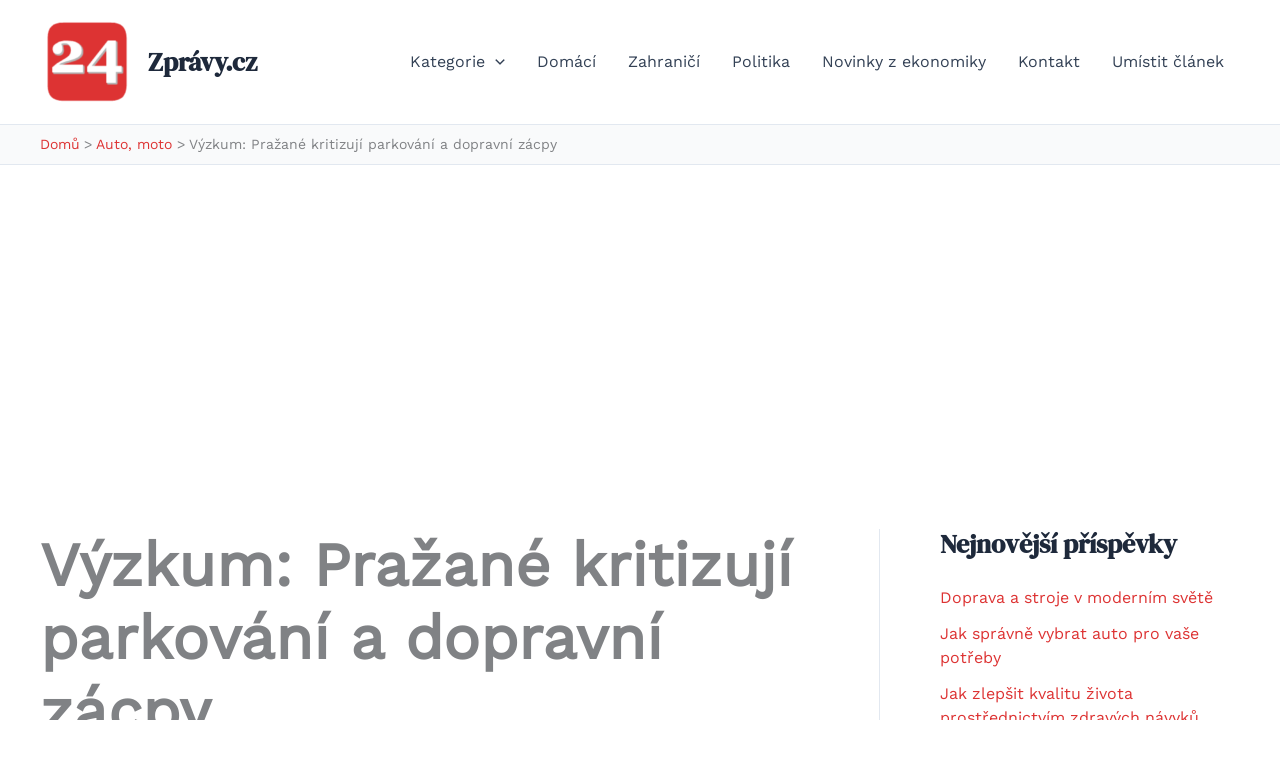

--- FILE ---
content_type: text/html; charset=UTF-8
request_url: https://www.24zpravy.cz/vyzkum-prazane-kritizuji-parkovani-dopravni-zacpy/
body_size: 26403
content:
<!DOCTYPE html>
<html lang="cs">
<head>
<meta charset="UTF-8">
<meta name="viewport" content="width=device-width, initial-scale=1">
	<link rel="profile" href="https://gmpg.org/xfn/11"> 
	<title>Výzkum: Pražané kritizují parkování a dopravní zácpy - Zprávy.cz</title>
<link rel="preload" href="https://www.24zpravy.cz/wp-content/astra-local-fonts/dm-serif-display/-nFnOHM81r4j6k0gjAW3mujVU2B2G_Bx0g.woff2" as="font" type="font/woff2" crossorigin><link rel="preload" href="https://www.24zpravy.cz/wp-content/astra-local-fonts/work-sans/QGY_z_wNahGAdqQ43RhVcIgYT2Xz5u32K0nXBi8Jpg.woff2" as="font" type="font/woff2" crossorigin>	<style>img:is([sizes="auto" i], [sizes^="auto," i]) { contain-intrinsic-size: 3000px 1500px }</style>
	<meta name="dc.title" content="Výzkum: Pražané kritizují parkování a dopravní zácpy - Zprávy.cz">
<meta name="dc.description" content="Během dvou let Uber dramaticky změnil trh individuální dopravy v Praze a stejně tak ovlivnil i to, co od těchto služeb zákazníci očekávají a vyžadují. Potvrzují to nejen názory odborníků, včetně děkana Fakulty dopravní ČVUT Prof. Svítka, ale vyplývá to i z exkluzivního průzkumu veřejného mínění společnosti TNS Aisa pro&hellip;">
<meta name="dc.relation" content="https://www.24zpravy.cz/vyzkum-prazane-kritizuji-parkovani-dopravni-zacpy/">
<meta name="dc.source" content="https://www.24zpravy.cz/">
<meta name="dc.language" content="cs_CZ">
<meta name="description" content="Během dvou let Uber dramaticky změnil trh individuální dopravy v Praze a stejně tak ovlivnil i to, co od těchto služeb zákazníci očekávají a vyžadují. Potvrzují to nejen názory odborníků, včetně děkana Fakulty dopravní ČVUT Prof. Svítka, ale vyplývá to i z exkluzivního průzkumu veřejného mínění společnosti TNS Aisa pro&hellip;">
<meta name="robots" content="index, follow, max-snippet:-1, max-image-preview:large, max-video-preview:-1">
<link rel="canonical" href="https://www.24zpravy.cz/vyzkum-prazane-kritizuji-parkovani-dopravni-zacpy/">
<meta property="og:url" content="https://www.24zpravy.cz/vyzkum-prazane-kritizuji-parkovani-dopravni-zacpy/">
<meta property="og:site_name" content="Zprávy.cz">
<meta property="og:locale" content="cs_CZ">
<meta property="og:type" content="article">
<meta property="article:author" content="">
<meta property="article:publisher" content="">
<meta property="article:section" content="Auto, moto">
<meta property="article:tag" content="Uber">
<meta property="og:title" content="Výzkum: Pražané kritizují parkování a dopravní zácpy - Zprávy.cz">
<meta property="og:description" content="Během dvou let Uber dramaticky změnil trh individuální dopravy v Praze a stejně tak ovlivnil i to, co od těchto služeb zákazníci očekávají a vyžadují. Potvrzují to nejen názory odborníků, včetně děkana Fakulty dopravní ČVUT Prof. Svítka, ale vyplývá to i z exkluzivního průzkumu veřejného mínění společnosti TNS Aisa pro&hellip;">
<meta property="og:image" content="https://www.24zpravy.cz/wp-content/uploads/2016/10/1475585476_11.png">
<meta property="og:image:secure_url" content="https://www.24zpravy.cz/wp-content/uploads/2016/10/1475585476_11.png">
<meta property="og:image:width" content="600">
<meta property="og:image:height" content="438">
<meta property="fb:pages" content="">
<meta property="fb:admins" content="">
<meta property="fb:app_id" content="">
<meta name="twitter:card" content="summary">
<meta name="twitter:site" content="">
<meta name="twitter:creator" content="">
<meta name="twitter:title" content="Výzkum: Pražané kritizují parkování a dopravní zácpy - Zprávy.cz">
<meta name="twitter:description" content="Během dvou let Uber dramaticky změnil trh individuální dopravy v Praze a stejně tak ovlivnil i to, co od těchto služeb zákazníci očekávají a vyžadují. Potvrzují to nejen názory odborníků, včetně děkana Fakulty dopravní ČVUT Prof. Svítka, ale vyplývá to i z exkluzivního průzkumu veřejného mínění společnosti TNS Aisa pro&hellip;">
<meta name="twitter:image" content="https://www.24zpravy.cz/wp-content/uploads/2016/10/1475585476_11.png">

<link rel="alternate" type="application/rss+xml" title="Zprávy.cz &raquo; RSS zdroj" href="https://www.24zpravy.cz/feed/" />
<link rel="alternate" type="application/rss+xml" title="Zprávy.cz &raquo; RSS komentářů" href="https://www.24zpravy.cz/comments/feed/" />
<link rel="alternate" type="application/rss+xml" title="Zprávy.cz &raquo; RSS komentářů pro Výzkum: Pražané kritizují parkování a dopravní zácpy" href="https://www.24zpravy.cz/vyzkum-prazane-kritizuji-parkovani-dopravni-zacpy/feed/" />
<link rel='stylesheet' id='astra-theme-css-css' href='https://www.24zpravy.cz/wp-content/themes/astra/assets/css/minified/main.min.css?ver=4.11.17' media='all' />
<link rel='stylesheet' id='astra-google-fonts-css' href='https://www.24zpravy.cz/wp-content/astra-local-fonts/astra-local-fonts.css?ver=4.11.17' media='all' />
<link rel='stylesheet' id='astra-theme-dynamic-css' href='https://www.24zpravy.cz/wp-content/uploads/astra/astra-theme-dynamic-css-post-4593.css?ver=1765794792' media='all' />
<style id='wp-emoji-styles-inline-css'>

	img.wp-smiley, img.emoji {
		display: inline !important;
		border: none !important;
		box-shadow: none !important;
		height: 1em !important;
		width: 1em !important;
		margin: 0 0.07em !important;
		vertical-align: -0.1em !important;
		background: none !important;
		padding: 0 !important;
	}
</style>
<link rel='stylesheet' id='wp-block-library-css' href='https://www.24zpravy.cz/wp-includes/css/dist/block-library/style.min.css?ver=6.8.3' media='all' />
<style id='wpseopress-local-business-style-inline-css'>
span.wp-block-wpseopress-local-business-field{margin-right:8px}

</style>
<style id='wpseopress-table-of-contents-style-inline-css'>
.wp-block-wpseopress-table-of-contents li.active>a{font-weight:bold}

</style>
<style id='global-styles-inline-css'>
:root{--wp--preset--aspect-ratio--square: 1;--wp--preset--aspect-ratio--4-3: 4/3;--wp--preset--aspect-ratio--3-4: 3/4;--wp--preset--aspect-ratio--3-2: 3/2;--wp--preset--aspect-ratio--2-3: 2/3;--wp--preset--aspect-ratio--16-9: 16/9;--wp--preset--aspect-ratio--9-16: 9/16;--wp--preset--color--black: #000000;--wp--preset--color--cyan-bluish-gray: #abb8c3;--wp--preset--color--white: #ffffff;--wp--preset--color--pale-pink: #f78da7;--wp--preset--color--vivid-red: #cf2e2e;--wp--preset--color--luminous-vivid-orange: #ff6900;--wp--preset--color--luminous-vivid-amber: #fcb900;--wp--preset--color--light-green-cyan: #7bdcb5;--wp--preset--color--vivid-green-cyan: #00d084;--wp--preset--color--pale-cyan-blue: #8ed1fc;--wp--preset--color--vivid-cyan-blue: #0693e3;--wp--preset--color--vivid-purple: #9b51e0;--wp--preset--color--ast-global-color-0: var(--ast-global-color-0);--wp--preset--color--ast-global-color-1: var(--ast-global-color-1);--wp--preset--color--ast-global-color-2: var(--ast-global-color-2);--wp--preset--color--ast-global-color-3: var(--ast-global-color-3);--wp--preset--color--ast-global-color-4: var(--ast-global-color-4);--wp--preset--color--ast-global-color-5: var(--ast-global-color-5);--wp--preset--color--ast-global-color-6: var(--ast-global-color-6);--wp--preset--color--ast-global-color-7: var(--ast-global-color-7);--wp--preset--color--ast-global-color-8: var(--ast-global-color-8);--wp--preset--gradient--vivid-cyan-blue-to-vivid-purple: linear-gradient(135deg,rgba(6,147,227,1) 0%,rgb(155,81,224) 100%);--wp--preset--gradient--light-green-cyan-to-vivid-green-cyan: linear-gradient(135deg,rgb(122,220,180) 0%,rgb(0,208,130) 100%);--wp--preset--gradient--luminous-vivid-amber-to-luminous-vivid-orange: linear-gradient(135deg,rgba(252,185,0,1) 0%,rgba(255,105,0,1) 100%);--wp--preset--gradient--luminous-vivid-orange-to-vivid-red: linear-gradient(135deg,rgba(255,105,0,1) 0%,rgb(207,46,46) 100%);--wp--preset--gradient--very-light-gray-to-cyan-bluish-gray: linear-gradient(135deg,rgb(238,238,238) 0%,rgb(169,184,195) 100%);--wp--preset--gradient--cool-to-warm-spectrum: linear-gradient(135deg,rgb(74,234,220) 0%,rgb(151,120,209) 20%,rgb(207,42,186) 40%,rgb(238,44,130) 60%,rgb(251,105,98) 80%,rgb(254,248,76) 100%);--wp--preset--gradient--blush-light-purple: linear-gradient(135deg,rgb(255,206,236) 0%,rgb(152,150,240) 100%);--wp--preset--gradient--blush-bordeaux: linear-gradient(135deg,rgb(254,205,165) 0%,rgb(254,45,45) 50%,rgb(107,0,62) 100%);--wp--preset--gradient--luminous-dusk: linear-gradient(135deg,rgb(255,203,112) 0%,rgb(199,81,192) 50%,rgb(65,88,208) 100%);--wp--preset--gradient--pale-ocean: linear-gradient(135deg,rgb(255,245,203) 0%,rgb(182,227,212) 50%,rgb(51,167,181) 100%);--wp--preset--gradient--electric-grass: linear-gradient(135deg,rgb(202,248,128) 0%,rgb(113,206,126) 100%);--wp--preset--gradient--midnight: linear-gradient(135deg,rgb(2,3,129) 0%,rgb(40,116,252) 100%);--wp--preset--font-size--small: 13px;--wp--preset--font-size--medium: 20px;--wp--preset--font-size--large: 36px;--wp--preset--font-size--x-large: 42px;--wp--preset--spacing--20: 0.44rem;--wp--preset--spacing--30: 0.67rem;--wp--preset--spacing--40: 1rem;--wp--preset--spacing--50: 1.5rem;--wp--preset--spacing--60: 2.25rem;--wp--preset--spacing--70: 3.38rem;--wp--preset--spacing--80: 5.06rem;--wp--preset--shadow--natural: 6px 6px 9px rgba(0, 0, 0, 0.2);--wp--preset--shadow--deep: 12px 12px 50px rgba(0, 0, 0, 0.4);--wp--preset--shadow--sharp: 6px 6px 0px rgba(0, 0, 0, 0.2);--wp--preset--shadow--outlined: 6px 6px 0px -3px rgba(255, 255, 255, 1), 6px 6px rgba(0, 0, 0, 1);--wp--preset--shadow--crisp: 6px 6px 0px rgba(0, 0, 0, 1);}:root { --wp--style--global--content-size: var(--wp--custom--ast-content-width-size);--wp--style--global--wide-size: var(--wp--custom--ast-wide-width-size); }:where(body) { margin: 0; }.wp-site-blocks > .alignleft { float: left; margin-right: 2em; }.wp-site-blocks > .alignright { float: right; margin-left: 2em; }.wp-site-blocks > .aligncenter { justify-content: center; margin-left: auto; margin-right: auto; }:where(.wp-site-blocks) > * { margin-block-start: 24px; margin-block-end: 0; }:where(.wp-site-blocks) > :first-child { margin-block-start: 0; }:where(.wp-site-blocks) > :last-child { margin-block-end: 0; }:root { --wp--style--block-gap: 24px; }:root :where(.is-layout-flow) > :first-child{margin-block-start: 0;}:root :where(.is-layout-flow) > :last-child{margin-block-end: 0;}:root :where(.is-layout-flow) > *{margin-block-start: 24px;margin-block-end: 0;}:root :where(.is-layout-constrained) > :first-child{margin-block-start: 0;}:root :where(.is-layout-constrained) > :last-child{margin-block-end: 0;}:root :where(.is-layout-constrained) > *{margin-block-start: 24px;margin-block-end: 0;}:root :where(.is-layout-flex){gap: 24px;}:root :where(.is-layout-grid){gap: 24px;}.is-layout-flow > .alignleft{float: left;margin-inline-start: 0;margin-inline-end: 2em;}.is-layout-flow > .alignright{float: right;margin-inline-start: 2em;margin-inline-end: 0;}.is-layout-flow > .aligncenter{margin-left: auto !important;margin-right: auto !important;}.is-layout-constrained > .alignleft{float: left;margin-inline-start: 0;margin-inline-end: 2em;}.is-layout-constrained > .alignright{float: right;margin-inline-start: 2em;margin-inline-end: 0;}.is-layout-constrained > .aligncenter{margin-left: auto !important;margin-right: auto !important;}.is-layout-constrained > :where(:not(.alignleft):not(.alignright):not(.alignfull)){max-width: var(--wp--style--global--content-size);margin-left: auto !important;margin-right: auto !important;}.is-layout-constrained > .alignwide{max-width: var(--wp--style--global--wide-size);}body .is-layout-flex{display: flex;}.is-layout-flex{flex-wrap: wrap;align-items: center;}.is-layout-flex > :is(*, div){margin: 0;}body .is-layout-grid{display: grid;}.is-layout-grid > :is(*, div){margin: 0;}body{padding-top: 0px;padding-right: 0px;padding-bottom: 0px;padding-left: 0px;}a:where(:not(.wp-element-button)){text-decoration: none;}:root :where(.wp-element-button, .wp-block-button__link){background-color: #32373c;border-width: 0;color: #fff;font-family: inherit;font-size: inherit;line-height: inherit;padding: calc(0.667em + 2px) calc(1.333em + 2px);text-decoration: none;}.has-black-color{color: var(--wp--preset--color--black) !important;}.has-cyan-bluish-gray-color{color: var(--wp--preset--color--cyan-bluish-gray) !important;}.has-white-color{color: var(--wp--preset--color--white) !important;}.has-pale-pink-color{color: var(--wp--preset--color--pale-pink) !important;}.has-vivid-red-color{color: var(--wp--preset--color--vivid-red) !important;}.has-luminous-vivid-orange-color{color: var(--wp--preset--color--luminous-vivid-orange) !important;}.has-luminous-vivid-amber-color{color: var(--wp--preset--color--luminous-vivid-amber) !important;}.has-light-green-cyan-color{color: var(--wp--preset--color--light-green-cyan) !important;}.has-vivid-green-cyan-color{color: var(--wp--preset--color--vivid-green-cyan) !important;}.has-pale-cyan-blue-color{color: var(--wp--preset--color--pale-cyan-blue) !important;}.has-vivid-cyan-blue-color{color: var(--wp--preset--color--vivid-cyan-blue) !important;}.has-vivid-purple-color{color: var(--wp--preset--color--vivid-purple) !important;}.has-ast-global-color-0-color{color: var(--wp--preset--color--ast-global-color-0) !important;}.has-ast-global-color-1-color{color: var(--wp--preset--color--ast-global-color-1) !important;}.has-ast-global-color-2-color{color: var(--wp--preset--color--ast-global-color-2) !important;}.has-ast-global-color-3-color{color: var(--wp--preset--color--ast-global-color-3) !important;}.has-ast-global-color-4-color{color: var(--wp--preset--color--ast-global-color-4) !important;}.has-ast-global-color-5-color{color: var(--wp--preset--color--ast-global-color-5) !important;}.has-ast-global-color-6-color{color: var(--wp--preset--color--ast-global-color-6) !important;}.has-ast-global-color-7-color{color: var(--wp--preset--color--ast-global-color-7) !important;}.has-ast-global-color-8-color{color: var(--wp--preset--color--ast-global-color-8) !important;}.has-black-background-color{background-color: var(--wp--preset--color--black) !important;}.has-cyan-bluish-gray-background-color{background-color: var(--wp--preset--color--cyan-bluish-gray) !important;}.has-white-background-color{background-color: var(--wp--preset--color--white) !important;}.has-pale-pink-background-color{background-color: var(--wp--preset--color--pale-pink) !important;}.has-vivid-red-background-color{background-color: var(--wp--preset--color--vivid-red) !important;}.has-luminous-vivid-orange-background-color{background-color: var(--wp--preset--color--luminous-vivid-orange) !important;}.has-luminous-vivid-amber-background-color{background-color: var(--wp--preset--color--luminous-vivid-amber) !important;}.has-light-green-cyan-background-color{background-color: var(--wp--preset--color--light-green-cyan) !important;}.has-vivid-green-cyan-background-color{background-color: var(--wp--preset--color--vivid-green-cyan) !important;}.has-pale-cyan-blue-background-color{background-color: var(--wp--preset--color--pale-cyan-blue) !important;}.has-vivid-cyan-blue-background-color{background-color: var(--wp--preset--color--vivid-cyan-blue) !important;}.has-vivid-purple-background-color{background-color: var(--wp--preset--color--vivid-purple) !important;}.has-ast-global-color-0-background-color{background-color: var(--wp--preset--color--ast-global-color-0) !important;}.has-ast-global-color-1-background-color{background-color: var(--wp--preset--color--ast-global-color-1) !important;}.has-ast-global-color-2-background-color{background-color: var(--wp--preset--color--ast-global-color-2) !important;}.has-ast-global-color-3-background-color{background-color: var(--wp--preset--color--ast-global-color-3) !important;}.has-ast-global-color-4-background-color{background-color: var(--wp--preset--color--ast-global-color-4) !important;}.has-ast-global-color-5-background-color{background-color: var(--wp--preset--color--ast-global-color-5) !important;}.has-ast-global-color-6-background-color{background-color: var(--wp--preset--color--ast-global-color-6) !important;}.has-ast-global-color-7-background-color{background-color: var(--wp--preset--color--ast-global-color-7) !important;}.has-ast-global-color-8-background-color{background-color: var(--wp--preset--color--ast-global-color-8) !important;}.has-black-border-color{border-color: var(--wp--preset--color--black) !important;}.has-cyan-bluish-gray-border-color{border-color: var(--wp--preset--color--cyan-bluish-gray) !important;}.has-white-border-color{border-color: var(--wp--preset--color--white) !important;}.has-pale-pink-border-color{border-color: var(--wp--preset--color--pale-pink) !important;}.has-vivid-red-border-color{border-color: var(--wp--preset--color--vivid-red) !important;}.has-luminous-vivid-orange-border-color{border-color: var(--wp--preset--color--luminous-vivid-orange) !important;}.has-luminous-vivid-amber-border-color{border-color: var(--wp--preset--color--luminous-vivid-amber) !important;}.has-light-green-cyan-border-color{border-color: var(--wp--preset--color--light-green-cyan) !important;}.has-vivid-green-cyan-border-color{border-color: var(--wp--preset--color--vivid-green-cyan) !important;}.has-pale-cyan-blue-border-color{border-color: var(--wp--preset--color--pale-cyan-blue) !important;}.has-vivid-cyan-blue-border-color{border-color: var(--wp--preset--color--vivid-cyan-blue) !important;}.has-vivid-purple-border-color{border-color: var(--wp--preset--color--vivid-purple) !important;}.has-ast-global-color-0-border-color{border-color: var(--wp--preset--color--ast-global-color-0) !important;}.has-ast-global-color-1-border-color{border-color: var(--wp--preset--color--ast-global-color-1) !important;}.has-ast-global-color-2-border-color{border-color: var(--wp--preset--color--ast-global-color-2) !important;}.has-ast-global-color-3-border-color{border-color: var(--wp--preset--color--ast-global-color-3) !important;}.has-ast-global-color-4-border-color{border-color: var(--wp--preset--color--ast-global-color-4) !important;}.has-ast-global-color-5-border-color{border-color: var(--wp--preset--color--ast-global-color-5) !important;}.has-ast-global-color-6-border-color{border-color: var(--wp--preset--color--ast-global-color-6) !important;}.has-ast-global-color-7-border-color{border-color: var(--wp--preset--color--ast-global-color-7) !important;}.has-ast-global-color-8-border-color{border-color: var(--wp--preset--color--ast-global-color-8) !important;}.has-vivid-cyan-blue-to-vivid-purple-gradient-background{background: var(--wp--preset--gradient--vivid-cyan-blue-to-vivid-purple) !important;}.has-light-green-cyan-to-vivid-green-cyan-gradient-background{background: var(--wp--preset--gradient--light-green-cyan-to-vivid-green-cyan) !important;}.has-luminous-vivid-amber-to-luminous-vivid-orange-gradient-background{background: var(--wp--preset--gradient--luminous-vivid-amber-to-luminous-vivid-orange) !important;}.has-luminous-vivid-orange-to-vivid-red-gradient-background{background: var(--wp--preset--gradient--luminous-vivid-orange-to-vivid-red) !important;}.has-very-light-gray-to-cyan-bluish-gray-gradient-background{background: var(--wp--preset--gradient--very-light-gray-to-cyan-bluish-gray) !important;}.has-cool-to-warm-spectrum-gradient-background{background: var(--wp--preset--gradient--cool-to-warm-spectrum) !important;}.has-blush-light-purple-gradient-background{background: var(--wp--preset--gradient--blush-light-purple) !important;}.has-blush-bordeaux-gradient-background{background: var(--wp--preset--gradient--blush-bordeaux) !important;}.has-luminous-dusk-gradient-background{background: var(--wp--preset--gradient--luminous-dusk) !important;}.has-pale-ocean-gradient-background{background: var(--wp--preset--gradient--pale-ocean) !important;}.has-electric-grass-gradient-background{background: var(--wp--preset--gradient--electric-grass) !important;}.has-midnight-gradient-background{background: var(--wp--preset--gradient--midnight) !important;}.has-small-font-size{font-size: var(--wp--preset--font-size--small) !important;}.has-medium-font-size{font-size: var(--wp--preset--font-size--medium) !important;}.has-large-font-size{font-size: var(--wp--preset--font-size--large) !important;}.has-x-large-font-size{font-size: var(--wp--preset--font-size--x-large) !important;}
:root :where(.wp-block-pullquote){font-size: 1.5em;line-height: 1.6;}
</style>
<link rel='stylesheet' id='astra-addon-css-css' href='https://www.24zpravy.cz/wp-content/uploads/astra-addon/astra-addon-695cf9e178a948-49337014.css?ver=4.12.0' media='all' />
<link rel='stylesheet' id='astra-addon-dynamic-css' href='https://www.24zpravy.cz/wp-content/uploads/astra-addon/astra-addon-dynamic-css-post-4593.css?ver=1765794792' media='all' />
<script src="https://www.24zpravy.cz/wp-content/themes/astra/assets/js/minified/flexibility.min.js?ver=4.11.17" id="astra-flexibility-js"></script>
<script id="astra-flexibility-js-after">
flexibility(document.documentElement);
</script>
<script src="https://www.24zpravy.cz/wp-includes/js/jquery/jquery.min.js?ver=3.7.1" id="jquery-core-js"></script>
<script src="https://www.24zpravy.cz/wp-includes/js/jquery/jquery-migrate.min.js?ver=3.4.1" id="jquery-migrate-js"></script>
<link rel="https://api.w.org/" href="https://www.24zpravy.cz/wp-json/" /><link rel="alternate" title="JSON" type="application/json" href="https://www.24zpravy.cz/wp-json/wp/v2/posts/4593" /><link rel="EditURI" type="application/rsd+xml" title="RSD" href="https://www.24zpravy.cz/xmlrpc.php?rsd" />
<meta name="generator" content="WordPress 6.8.3" />
<link rel='shortlink' href='https://www.24zpravy.cz/?p=4593' />
<link rel="alternate" title="oEmbed (JSON)" type="application/json+oembed" href="https://www.24zpravy.cz/wp-json/oembed/1.0/embed?url=https%3A%2F%2Fwww.24zpravy.cz%2Fvyzkum-prazane-kritizuji-parkovani-dopravni-zacpy%2F" />
<link rel="alternate" title="oEmbed (XML)" type="text/xml+oembed" href="https://www.24zpravy.cz/wp-json/oembed/1.0/embed?url=https%3A%2F%2Fwww.24zpravy.cz%2Fvyzkum-prazane-kritizuji-parkovani-dopravni-zacpy%2F&#038;format=xml" />
<!-- HFCM by 99 Robots - Snippet # 1: ads -->
<script data-ad-client="ca-pub-7234910596589888" async src="https://pagead2.googlesyndication.com/pagead/js/adsbygoogle.js"></script>
<!-- /end HFCM by 99 Robots -->
        <style>
            .ssc-hide {
                display: none !important;
            }
        </style>
		
		
        <!-- SSC TinyMCE Shortcode Plugin -->
        <script type='text/javascript'>
            let sscContentGroups = [{"text":"Nez\u00e1le\u017e\u00ed","value":""}];
        </script>
		<!-- Analytics by WP Statistics - https://wp-statistics.com -->
<link rel="pingback" href="https://www.24zpravy.cz/xmlrpc.php">
<link rel="icon" href="https://www.24zpravy.cz/wp-content/uploads/2016/08/cropped-mini_logo_24zpravy-92x92.png" sizes="32x32" />
<link rel="icon" href="https://www.24zpravy.cz/wp-content/uploads/2016/08/cropped-mini_logo_24zpravy-360x360.png" sizes="192x192" />
<link rel="apple-touch-icon" href="https://www.24zpravy.cz/wp-content/uploads/2016/08/cropped-mini_logo_24zpravy-360x360.png" />
<meta name="msapplication-TileImage" content="https://www.24zpravy.cz/wp-content/uploads/2016/08/cropped-mini_logo_24zpravy-360x360.png" />
<meta name="generator" content="WP Rocket 3.19.2.1" data-wpr-features="wpr_preload_links wpr_desktop" /></head>

<body itemtype='https://schema.org/Blog' itemscope='itemscope' class="wp-singular post-template-default single single-post postid-4593 single-format-standard wp-custom-logo wp-embed-responsive wp-theme-astra ast-desktop ast-plain-container ast-right-sidebar astra-4.11.17 group-blog ast-blog-single-style-1 ast-single-post ast-mobile-inherit-site-logo ast-inherit-site-logo-transparent ast-hfb-header ast-full-width-layout ast-sticky-header-shrink ast-inherit-site-logo-sticky ast-normal-title-enabled astra-addon-4.12.0">

<a
	class="skip-link screen-reader-text"
	href="#content">
		Přeskočit na obsah</a>

<div
class="hfeed site" id="page">
			<header
		class="site-header header-main-layout-1 ast-primary-menu-enabled ast-logo-title-inline ast-hide-custom-menu-mobile ast-builder-menu-toggle-icon ast-mobile-header-inline" id="masthead" itemtype="https://schema.org/WPHeader" itemscope="itemscope" itemid="#masthead"		>
			<div data-rocket-location-hash="35f9b73a2e74fb4af6dcfecae7f17df7" id="ast-desktop-header" data-toggle-type="dropdown">
		<div class="ast-main-header-wrap main-header-bar-wrap ">
		<div class="ast-primary-header-bar ast-primary-header main-header-bar site-header-focus-item" data-section="section-primary-header-builder">
						<div class="site-primary-header-wrap ast-builder-grid-row-container site-header-focus-item ast-container" data-section="section-primary-header-builder">
				<div class="ast-builder-grid-row ast-builder-grid-row-has-sides ast-builder-grid-row-no-center">
											<div class="site-header-primary-section-left site-header-section ast-flex site-header-section-left">
									<div class="ast-builder-layout-element ast-flex site-header-focus-item" data-section="title_tagline">
							<div
				class="site-branding ast-site-identity" itemtype="https://schema.org/Organization" itemscope="itemscope"				>
					<span class="site-logo-img"><a href="https://www.24zpravy.cz/" class="custom-logo-link" rel="home"><img width="92" height="92" src="https://www.24zpravy.cz/wp-content/uploads/2016/08/cropped-mini_logo_24zpravy-92x92.png" class="custom-logo" alt="Zprávy.cz" decoding="async" srcset="https://www.24zpravy.cz/wp-content/uploads/2016/08/cropped-mini_logo_24zpravy-92x92.png 92w, https://www.24zpravy.cz/wp-content/uploads/2016/08/cropped-mini_logo_24zpravy-360x360.png 360w, https://www.24zpravy.cz/wp-content/uploads/2016/08/cropped-mini_logo_24zpravy.png 512w" sizes="(max-width: 92px) 100vw, 92px" /></a></span><div class="ast-site-title-wrap">
						<span class="site-title" itemprop="name">
				<a href="https://www.24zpravy.cz/" rel="home" itemprop="url" >
					Zprávy.cz
				</a>
			</span>
						
				</div>				</div>
			<!-- .site-branding -->
					</div>
								</div>
																								<div class="site-header-primary-section-right site-header-section ast-flex ast-grid-right-section">
										<div class="ast-builder-menu-1 ast-builder-menu ast-flex ast-builder-menu-1-focus-item ast-builder-layout-element site-header-focus-item" data-section="section-hb-menu-1">
			<div class="ast-main-header-bar-alignment"><div class="main-header-bar-navigation"><nav class="site-navigation ast-flex-grow-1 navigation-accessibility site-header-focus-item" id="primary-site-navigation-desktop" aria-label="Primary Site Navigation" itemtype="https://schema.org/SiteNavigationElement" itemscope="itemscope"><div class="main-navigation ast-inline-flex"><ul id="ast-hf-menu-1" class="main-header-menu ast-menu-shadow ast-nav-menu ast-flex  submenu-with-border ast-menu-hover-style-underline  stack-on-mobile ast-mega-menu-enabled"><li id="menu-item-7499" class="menu-item menu-item-type-custom menu-item-object-custom menu-item-has-children menu-item-7499"><a aria-expanded="false" href="/" class="menu-link"><span class="ast-icon icon-arrow"><svg class="ast-arrow-svg" xmlns="http://www.w3.org/2000/svg" xmlns:xlink="http://www.w3.org/1999/xlink" version="1.1" x="0px" y="0px" width="26px" height="16.043px" viewBox="57 35.171 26 16.043" enable-background="new 57 35.171 26 16.043" xml:space="preserve">
                <path d="M57.5,38.193l12.5,12.5l12.5-12.5l-2.5-2.5l-10,10l-10-10L57.5,38.193z" />
                </svg></span><span class="menu-text">Kategorie</span><span role="application" class="dropdown-menu-toggle ast-header-navigation-arrow" tabindex="0" aria-expanded="false" aria-label="Přepínání nabídky"  ><span class="ast-icon icon-arrow"><svg class="ast-arrow-svg" xmlns="http://www.w3.org/2000/svg" xmlns:xlink="http://www.w3.org/1999/xlink" version="1.1" x="0px" y="0px" width="26px" height="16.043px" viewBox="57 35.171 26 16.043" enable-background="new 57 35.171 26 16.043" xml:space="preserve">
                <path d="M57.5,38.193l12.5,12.5l12.5-12.5l-2.5-2.5l-10,10l-10-10L57.5,38.193z" />
                </svg></span></span></a><button class="ast-menu-toggle" aria-expanded="false" aria-label="Toggle Menu"><span class="ast-icon icon-arrow"><svg class="ast-arrow-svg" xmlns="http://www.w3.org/2000/svg" xmlns:xlink="http://www.w3.org/1999/xlink" version="1.1" x="0px" y="0px" width="26px" height="16.043px" viewBox="57 35.171 26 16.043" enable-background="new 57 35.171 26 16.043" xml:space="preserve">
                <path d="M57.5,38.193l12.5,12.5l12.5-12.5l-2.5-2.5l-10,10l-10-10L57.5,38.193z" />
                </svg></span></button>
<ul class="sub-menu">
	<li id="menu-item-7929" class="menu-item menu-item-type-taxonomy menu-item-object-category menu-item-7929 ast-mm-has-desc"><a href="https://www.24zpravy.cz/category/prezentace/" class="menu-link"><span class="ast-icon icon-arrow"><svg class="ast-arrow-svg" xmlns="http://www.w3.org/2000/svg" xmlns:xlink="http://www.w3.org/1999/xlink" version="1.1" x="0px" y="0px" width="26px" height="16.043px" viewBox="57 35.171 26 16.043" enable-background="new 57 35.171 26 16.043" xml:space="preserve">
                <path d="M57.5,38.193l12.5,12.5l12.5-12.5l-2.5-2.5l-10,10l-10-10L57.5,38.193z" />
                </svg></span><span class="menu-text">Prezentace</span></a></li>	<li id="menu-item-7930" class="menu-item menu-item-type-taxonomy menu-item-object-category current-post-ancestor current-menu-parent current-post-parent menu-item-7930"><a href="https://www.24zpravy.cz/category/auto-moto/" class="menu-link"><span class="ast-icon icon-arrow"><svg class="ast-arrow-svg" xmlns="http://www.w3.org/2000/svg" xmlns:xlink="http://www.w3.org/1999/xlink" version="1.1" x="0px" y="0px" width="26px" height="16.043px" viewBox="57 35.171 26 16.043" enable-background="new 57 35.171 26 16.043" xml:space="preserve">
                <path d="M57.5,38.193l12.5,12.5l12.5-12.5l-2.5-2.5l-10,10l-10-10L57.5,38.193z" />
                </svg></span><span class="menu-text">Auto, moto</span></a></li>	<li id="menu-item-7931" class="menu-item menu-item-type-taxonomy menu-item-object-category menu-item-7931"><a href="https://www.24zpravy.cz/category/bydleni-a-reality/" class="menu-link"><span class="ast-icon icon-arrow"><svg class="ast-arrow-svg" xmlns="http://www.w3.org/2000/svg" xmlns:xlink="http://www.w3.org/1999/xlink" version="1.1" x="0px" y="0px" width="26px" height="16.043px" viewBox="57 35.171 26 16.043" enable-background="new 57 35.171 26 16.043" xml:space="preserve">
                <path d="M57.5,38.193l12.5,12.5l12.5-12.5l-2.5-2.5l-10,10l-10-10L57.5,38.193z" />
                </svg></span><span class="menu-text">Bydlení a reality</span></a></li>	<li id="menu-item-7932" class="menu-item menu-item-type-taxonomy menu-item-object-category menu-item-7932"><a href="https://www.24zpravy.cz/category/cestovni-ruch/" class="menu-link"><span class="ast-icon icon-arrow"><svg class="ast-arrow-svg" xmlns="http://www.w3.org/2000/svg" xmlns:xlink="http://www.w3.org/1999/xlink" version="1.1" x="0px" y="0px" width="26px" height="16.043px" viewBox="57 35.171 26 16.043" enable-background="new 57 35.171 26 16.043" xml:space="preserve">
                <path d="M57.5,38.193l12.5,12.5l12.5-12.5l-2.5-2.5l-10,10l-10-10L57.5,38.193z" />
                </svg></span><span class="menu-text">Cestovní ruch</span></a></li>	<li id="menu-item-7933" class="menu-item menu-item-type-taxonomy menu-item-object-category menu-item-7933"><a href="https://www.24zpravy.cz/category/chemicky-a-farmaceuticky-prumysl/" class="menu-link"><span class="ast-icon icon-arrow"><svg class="ast-arrow-svg" xmlns="http://www.w3.org/2000/svg" xmlns:xlink="http://www.w3.org/1999/xlink" version="1.1" x="0px" y="0px" width="26px" height="16.043px" viewBox="57 35.171 26 16.043" enable-background="new 57 35.171 26 16.043" xml:space="preserve">
                <path d="M57.5,38.193l12.5,12.5l12.5-12.5l-2.5-2.5l-10,10l-10-10L57.5,38.193z" />
                </svg></span><span class="menu-text">Chemický a farmaceutický průmysl</span></a></li>	<li id="menu-item-7934" class="menu-item menu-item-type-taxonomy menu-item-object-category menu-item-7934"><a href="https://www.24zpravy.cz/category/domaci/" class="menu-link"><span class="ast-icon icon-arrow"><svg class="ast-arrow-svg" xmlns="http://www.w3.org/2000/svg" xmlns:xlink="http://www.w3.org/1999/xlink" version="1.1" x="0px" y="0px" width="26px" height="16.043px" viewBox="57 35.171 26 16.043" enable-background="new 57 35.171 26 16.043" xml:space="preserve">
                <path d="M57.5,38.193l12.5,12.5l12.5-12.5l-2.5-2.5l-10,10l-10-10L57.5,38.193z" />
                </svg></span><span class="menu-text">Domácí</span></a></li>	<li id="menu-item-7935" class="menu-item menu-item-type-taxonomy menu-item-object-category menu-item-7935"><a href="https://www.24zpravy.cz/category/doprava-a-stroje/" class="menu-link"><span class="ast-icon icon-arrow"><svg class="ast-arrow-svg" xmlns="http://www.w3.org/2000/svg" xmlns:xlink="http://www.w3.org/1999/xlink" version="1.1" x="0px" y="0px" width="26px" height="16.043px" viewBox="57 35.171 26 16.043" enable-background="new 57 35.171 26 16.043" xml:space="preserve">
                <path d="M57.5,38.193l12.5,12.5l12.5-12.5l-2.5-2.5l-10,10l-10-10L57.5,38.193z" />
                </svg></span><span class="menu-text">Doprava a stroje</span></a></li>	<li id="menu-item-7936" class="menu-item menu-item-type-taxonomy menu-item-object-category menu-item-7936"><a href="https://www.24zpravy.cz/category/ekonomika/" class="menu-link"><span class="ast-icon icon-arrow"><svg class="ast-arrow-svg" xmlns="http://www.w3.org/2000/svg" xmlns:xlink="http://www.w3.org/1999/xlink" version="1.1" x="0px" y="0px" width="26px" height="16.043px" viewBox="57 35.171 26 16.043" enable-background="new 57 35.171 26 16.043" xml:space="preserve">
                <path d="M57.5,38.193l12.5,12.5l12.5-12.5l-2.5-2.5l-10,10l-10-10L57.5,38.193z" />
                </svg></span><span class="menu-text">Ekonomika</span></a></li>	<li id="menu-item-7937" class="menu-item menu-item-type-taxonomy menu-item-object-category menu-item-7937"><a href="https://www.24zpravy.cz/category/energetika/" class="menu-link"><span class="ast-icon icon-arrow"><svg class="ast-arrow-svg" xmlns="http://www.w3.org/2000/svg" xmlns:xlink="http://www.w3.org/1999/xlink" version="1.1" x="0px" y="0px" width="26px" height="16.043px" viewBox="57 35.171 26 16.043" enable-background="new 57 35.171 26 16.043" xml:space="preserve">
                <path d="M57.5,38.193l12.5,12.5l12.5-12.5l-2.5-2.5l-10,10l-10-10L57.5,38.193z" />
                </svg></span><span class="menu-text">Energetika</span></a></li>	<li id="menu-item-7938" class="menu-item menu-item-type-taxonomy menu-item-object-category menu-item-7938"><a href="https://www.24zpravy.cz/category/eu/" class="menu-link"><span class="ast-icon icon-arrow"><svg class="ast-arrow-svg" xmlns="http://www.w3.org/2000/svg" xmlns:xlink="http://www.w3.org/1999/xlink" version="1.1" x="0px" y="0px" width="26px" height="16.043px" viewBox="57 35.171 26 16.043" enable-background="new 57 35.171 26 16.043" xml:space="preserve">
                <path d="M57.5,38.193l12.5,12.5l12.5-12.5l-2.5-2.5l-10,10l-10-10L57.5,38.193z" />
                </svg></span><span class="menu-text">EU</span></a></li>	<li id="menu-item-7939" class="menu-item menu-item-type-taxonomy menu-item-object-category menu-item-7939"><a href="https://www.24zpravy.cz/category/it-telekomunikace/" class="menu-link"><span class="ast-icon icon-arrow"><svg class="ast-arrow-svg" xmlns="http://www.w3.org/2000/svg" xmlns:xlink="http://www.w3.org/1999/xlink" version="1.1" x="0px" y="0px" width="26px" height="16.043px" viewBox="57 35.171 26 16.043" enable-background="new 57 35.171 26 16.043" xml:space="preserve">
                <path d="M57.5,38.193l12.5,12.5l12.5-12.5l-2.5-2.5l-10,10l-10-10L57.5,38.193z" />
                </svg></span><span class="menu-text">IT, telekomunikace</span></a></li>	<li id="menu-item-7940" class="menu-item menu-item-type-taxonomy menu-item-object-category menu-item-7940"><a href="https://www.24zpravy.cz/category/kultura/" class="menu-link"><span class="ast-icon icon-arrow"><svg class="ast-arrow-svg" xmlns="http://www.w3.org/2000/svg" xmlns:xlink="http://www.w3.org/1999/xlink" version="1.1" x="0px" y="0px" width="26px" height="16.043px" viewBox="57 35.171 26 16.043" enable-background="new 57 35.171 26 16.043" xml:space="preserve">
                <path d="M57.5,38.193l12.5,12.5l12.5-12.5l-2.5-2.5l-10,10l-10-10L57.5,38.193z" />
                </svg></span><span class="menu-text">Kultura</span></a></li>	<li id="menu-item-7941" class="menu-item menu-item-type-taxonomy menu-item-object-category menu-item-7941"><a href="https://www.24zpravy.cz/category/media-a-marketing/" class="menu-link"><span class="ast-icon icon-arrow"><svg class="ast-arrow-svg" xmlns="http://www.w3.org/2000/svg" xmlns:xlink="http://www.w3.org/1999/xlink" version="1.1" x="0px" y="0px" width="26px" height="16.043px" viewBox="57 35.171 26 16.043" enable-background="new 57 35.171 26 16.043" xml:space="preserve">
                <path d="M57.5,38.193l12.5,12.5l12.5-12.5l-2.5-2.5l-10,10l-10-10L57.5,38.193z" />
                </svg></span><span class="menu-text">Média a marketing</span></a></li>	<li id="menu-item-7942" class="menu-item menu-item-type-taxonomy menu-item-object-category menu-item-7942"><a href="https://www.24zpravy.cz/category/moda/" class="menu-link"><span class="ast-icon icon-arrow"><svg class="ast-arrow-svg" xmlns="http://www.w3.org/2000/svg" xmlns:xlink="http://www.w3.org/1999/xlink" version="1.1" x="0px" y="0px" width="26px" height="16.043px" viewBox="57 35.171 26 16.043" enable-background="new 57 35.171 26 16.043" xml:space="preserve">
                <path d="M57.5,38.193l12.5,12.5l12.5-12.5l-2.5-2.5l-10,10l-10-10L57.5,38.193z" />
                </svg></span><span class="menu-text">Móda</span></a></li>	<li id="menu-item-7943" class="menu-item menu-item-type-taxonomy menu-item-object-category menu-item-7943"><a href="https://www.24zpravy.cz/category/obchod-a-sluzby/" class="menu-link"><span class="ast-icon icon-arrow"><svg class="ast-arrow-svg" xmlns="http://www.w3.org/2000/svg" xmlns:xlink="http://www.w3.org/1999/xlink" version="1.1" x="0px" y="0px" width="26px" height="16.043px" viewBox="57 35.171 26 16.043" enable-background="new 57 35.171 26 16.043" xml:space="preserve">
                <path d="M57.5,38.193l12.5,12.5l12.5-12.5l-2.5-2.5l-10,10l-10-10L57.5,38.193z" />
                </svg></span><span class="menu-text">Obchod a služby</span></a></li>	<li id="menu-item-7944" class="menu-item menu-item-type-taxonomy menu-item-object-category menu-item-7944"><a href="https://www.24zpravy.cz/category/politika/" class="menu-link"><span class="ast-icon icon-arrow"><svg class="ast-arrow-svg" xmlns="http://www.w3.org/2000/svg" xmlns:xlink="http://www.w3.org/1999/xlink" version="1.1" x="0px" y="0px" width="26px" height="16.043px" viewBox="57 35.171 26 16.043" enable-background="new 57 35.171 26 16.043" xml:space="preserve">
                <path d="M57.5,38.193l12.5,12.5l12.5-12.5l-2.5-2.5l-10,10l-10-10L57.5,38.193z" />
                </svg></span><span class="menu-text">Politika</span></a></li>	<li id="menu-item-7945" class="menu-item menu-item-type-taxonomy menu-item-object-category menu-item-7945"><a href="https://www.24zpravy.cz/category/prumysl/" class="menu-link"><span class="ast-icon icon-arrow"><svg class="ast-arrow-svg" xmlns="http://www.w3.org/2000/svg" xmlns:xlink="http://www.w3.org/1999/xlink" version="1.1" x="0px" y="0px" width="26px" height="16.043px" viewBox="57 35.171 26 16.043" enable-background="new 57 35.171 26 16.043" xml:space="preserve">
                <path d="M57.5,38.193l12.5,12.5l12.5-12.5l-2.5-2.5l-10,10l-10-10L57.5,38.193z" />
                </svg></span><span class="menu-text">Průmysl</span></a></li>	<li id="menu-item-7946" class="menu-item menu-item-type-taxonomy menu-item-object-category menu-item-7946"><a href="https://www.24zpravy.cz/category/spolecnost-a-zivotni-styl/" class="menu-link"><span class="ast-icon icon-arrow"><svg class="ast-arrow-svg" xmlns="http://www.w3.org/2000/svg" xmlns:xlink="http://www.w3.org/1999/xlink" version="1.1" x="0px" y="0px" width="26px" height="16.043px" viewBox="57 35.171 26 16.043" enable-background="new 57 35.171 26 16.043" xml:space="preserve">
                <path d="M57.5,38.193l12.5,12.5l12.5-12.5l-2.5-2.5l-10,10l-10-10L57.5,38.193z" />
                </svg></span><span class="menu-text">Společnost a životní styl</span></a></li>	<li id="menu-item-7947" class="menu-item menu-item-type-taxonomy menu-item-object-category menu-item-7947"><a href="https://www.24zpravy.cz/category/sport/" class="menu-link"><span class="ast-icon icon-arrow"><svg class="ast-arrow-svg" xmlns="http://www.w3.org/2000/svg" xmlns:xlink="http://www.w3.org/1999/xlink" version="1.1" x="0px" y="0px" width="26px" height="16.043px" viewBox="57 35.171 26 16.043" enable-background="new 57 35.171 26 16.043" xml:space="preserve">
                <path d="M57.5,38.193l12.5,12.5l12.5-12.5l-2.5-2.5l-10,10l-10-10L57.5,38.193z" />
                </svg></span><span class="menu-text">Sport</span></a></li>	<li id="menu-item-7948" class="menu-item menu-item-type-taxonomy menu-item-object-category menu-item-7948"><a href="https://www.24zpravy.cz/category/statni-sprava/" class="menu-link"><span class="ast-icon icon-arrow"><svg class="ast-arrow-svg" xmlns="http://www.w3.org/2000/svg" xmlns:xlink="http://www.w3.org/1999/xlink" version="1.1" x="0px" y="0px" width="26px" height="16.043px" viewBox="57 35.171 26 16.043" enable-background="new 57 35.171 26 16.043" xml:space="preserve">
                <path d="M57.5,38.193l12.5,12.5l12.5-12.5l-2.5-2.5l-10,10l-10-10L57.5,38.193z" />
                </svg></span><span class="menu-text">Státní správa</span></a></li>	<li id="menu-item-7949" class="menu-item menu-item-type-taxonomy menu-item-object-category menu-item-7949"><a href="https://www.24zpravy.cz/category/stavebnictvi/" class="menu-link"><span class="ast-icon icon-arrow"><svg class="ast-arrow-svg" xmlns="http://www.w3.org/2000/svg" xmlns:xlink="http://www.w3.org/1999/xlink" version="1.1" x="0px" y="0px" width="26px" height="16.043px" viewBox="57 35.171 26 16.043" enable-background="new 57 35.171 26 16.043" xml:space="preserve">
                <path d="M57.5,38.193l12.5,12.5l12.5-12.5l-2.5-2.5l-10,10l-10-10L57.5,38.193z" />
                </svg></span><span class="menu-text">Stavebnictví</span></a></li>	<li id="menu-item-7950" class="menu-item menu-item-type-taxonomy menu-item-object-category menu-item-7950"><a href="https://www.24zpravy.cz/category/veda/" class="menu-link"><span class="ast-icon icon-arrow"><svg class="ast-arrow-svg" xmlns="http://www.w3.org/2000/svg" xmlns:xlink="http://www.w3.org/1999/xlink" version="1.1" x="0px" y="0px" width="26px" height="16.043px" viewBox="57 35.171 26 16.043" enable-background="new 57 35.171 26 16.043" xml:space="preserve">
                <path d="M57.5,38.193l12.5,12.5l12.5-12.5l-2.5-2.5l-10,10l-10-10L57.5,38.193z" />
                </svg></span><span class="menu-text">Věda</span></a></li>	<li id="menu-item-7951" class="menu-item menu-item-type-taxonomy menu-item-object-category menu-item-7951"><a href="https://www.24zpravy.cz/category/vzdelavani-a-skolstvi/" class="menu-link"><span class="ast-icon icon-arrow"><svg class="ast-arrow-svg" xmlns="http://www.w3.org/2000/svg" xmlns:xlink="http://www.w3.org/1999/xlink" version="1.1" x="0px" y="0px" width="26px" height="16.043px" viewBox="57 35.171 26 16.043" enable-background="new 57 35.171 26 16.043" xml:space="preserve">
                <path d="M57.5,38.193l12.5,12.5l12.5-12.5l-2.5-2.5l-10,10l-10-10L57.5,38.193z" />
                </svg></span><span class="menu-text">Vzdělávání a školství</span></a></li>	<li id="menu-item-7952" class="menu-item menu-item-type-taxonomy menu-item-object-category menu-item-7952"><a href="https://www.24zpravy.cz/category/zahranicni/" class="menu-link"><span class="ast-icon icon-arrow"><svg class="ast-arrow-svg" xmlns="http://www.w3.org/2000/svg" xmlns:xlink="http://www.w3.org/1999/xlink" version="1.1" x="0px" y="0px" width="26px" height="16.043px" viewBox="57 35.171 26 16.043" enable-background="new 57 35.171 26 16.043" xml:space="preserve">
                <path d="M57.5,38.193l12.5,12.5l12.5-12.5l-2.5-2.5l-10,10l-10-10L57.5,38.193z" />
                </svg></span><span class="menu-text">Zahraniční</span></a></li>	<li id="menu-item-7953" class="menu-item menu-item-type-taxonomy menu-item-object-category menu-item-7953"><a href="https://www.24zpravy.cz/category/zdravotnictvi/" class="menu-link"><span class="ast-icon icon-arrow"><svg class="ast-arrow-svg" xmlns="http://www.w3.org/2000/svg" xmlns:xlink="http://www.w3.org/1999/xlink" version="1.1" x="0px" y="0px" width="26px" height="16.043px" viewBox="57 35.171 26 16.043" enable-background="new 57 35.171 26 16.043" xml:space="preserve">
                <path d="M57.5,38.193l12.5,12.5l12.5-12.5l-2.5-2.5l-10,10l-10-10L57.5,38.193z" />
                </svg></span><span class="menu-text">Zdravotnictví</span></a></li>	<li id="menu-item-7954" class="menu-item menu-item-type-taxonomy menu-item-object-category menu-item-7954"><a href="https://www.24zpravy.cz/category/zemedelstvi/" class="menu-link"><span class="ast-icon icon-arrow"><svg class="ast-arrow-svg" xmlns="http://www.w3.org/2000/svg" xmlns:xlink="http://www.w3.org/1999/xlink" version="1.1" x="0px" y="0px" width="26px" height="16.043px" viewBox="57 35.171 26 16.043" enable-background="new 57 35.171 26 16.043" xml:space="preserve">
                <path d="M57.5,38.193l12.5,12.5l12.5-12.5l-2.5-2.5l-10,10l-10-10L57.5,38.193z" />
                </svg></span><span class="menu-text">Zemědělství</span></a></li>	<li id="menu-item-7955" class="menu-item menu-item-type-taxonomy menu-item-object-category menu-item-7955"><a href="https://www.24zpravy.cz/category/zivotni-prostredi/" class="menu-link"><span class="ast-icon icon-arrow"><svg class="ast-arrow-svg" xmlns="http://www.w3.org/2000/svg" xmlns:xlink="http://www.w3.org/1999/xlink" version="1.1" x="0px" y="0px" width="26px" height="16.043px" viewBox="57 35.171 26 16.043" enable-background="new 57 35.171 26 16.043" xml:space="preserve">
                <path d="M57.5,38.193l12.5,12.5l12.5-12.5l-2.5-2.5l-10,10l-10-10L57.5,38.193z" />
                </svg></span><span class="menu-text">Životní prostředí</span></a></li></ul>
</li><li id="menu-item-7529" class="menu-item menu-item-type-post_type menu-item-object-page menu-item-7529"><a href="https://www.24zpravy.cz/domaci/" class="menu-link"><span class="ast-icon icon-arrow"><svg class="ast-arrow-svg" xmlns="http://www.w3.org/2000/svg" xmlns:xlink="http://www.w3.org/1999/xlink" version="1.1" x="0px" y="0px" width="26px" height="16.043px" viewBox="57 35.171 26 16.043" enable-background="new 57 35.171 26 16.043" xml:space="preserve">
                <path d="M57.5,38.193l12.5,12.5l12.5-12.5l-2.5-2.5l-10,10l-10-10L57.5,38.193z" />
                </svg></span><span class="menu-text">Domácí</span></a></li><li id="menu-item-7530" class="menu-item menu-item-type-post_type menu-item-object-page menu-item-7530"><a href="https://www.24zpravy.cz/zahranici/" class="menu-link"><span class="ast-icon icon-arrow"><svg class="ast-arrow-svg" xmlns="http://www.w3.org/2000/svg" xmlns:xlink="http://www.w3.org/1999/xlink" version="1.1" x="0px" y="0px" width="26px" height="16.043px" viewBox="57 35.171 26 16.043" enable-background="new 57 35.171 26 16.043" xml:space="preserve">
                <path d="M57.5,38.193l12.5,12.5l12.5-12.5l-2.5-2.5l-10,10l-10-10L57.5,38.193z" />
                </svg></span><span class="menu-text">Zahraničí</span></a></li><li id="menu-item-7531" class="menu-item menu-item-type-post_type menu-item-object-page menu-item-7531"><a href="https://www.24zpravy.cz/politika/" class="menu-link"><span class="ast-icon icon-arrow"><svg class="ast-arrow-svg" xmlns="http://www.w3.org/2000/svg" xmlns:xlink="http://www.w3.org/1999/xlink" version="1.1" x="0px" y="0px" width="26px" height="16.043px" viewBox="57 35.171 26 16.043" enable-background="new 57 35.171 26 16.043" xml:space="preserve">
                <path d="M57.5,38.193l12.5,12.5l12.5-12.5l-2.5-2.5l-10,10l-10-10L57.5,38.193z" />
                </svg></span><span class="menu-text">Politika</span></a></li><li id="menu-item-7532" class="menu-item menu-item-type-post_type menu-item-object-page menu-item-7532"><a href="https://www.24zpravy.cz/novinky-z-ekonomiky/" class="menu-link"><span class="ast-icon icon-arrow"><svg class="ast-arrow-svg" xmlns="http://www.w3.org/2000/svg" xmlns:xlink="http://www.w3.org/1999/xlink" version="1.1" x="0px" y="0px" width="26px" height="16.043px" viewBox="57 35.171 26 16.043" enable-background="new 57 35.171 26 16.043" xml:space="preserve">
                <path d="M57.5,38.193l12.5,12.5l12.5-12.5l-2.5-2.5l-10,10l-10-10L57.5,38.193z" />
                </svg></span><span class="menu-text">Novinky z ekonomiky</span></a></li><li id="menu-item-7468" class="menu-item menu-item-type-post_type menu-item-object-page menu-item-7468"><a href="https://www.24zpravy.cz/kontakt/" class="menu-link"><span class="ast-icon icon-arrow"><svg class="ast-arrow-svg" xmlns="http://www.w3.org/2000/svg" xmlns:xlink="http://www.w3.org/1999/xlink" version="1.1" x="0px" y="0px" width="26px" height="16.043px" viewBox="57 35.171 26 16.043" enable-background="new 57 35.171 26 16.043" xml:space="preserve">
                <path d="M57.5,38.193l12.5,12.5l12.5-12.5l-2.5-2.5l-10,10l-10-10L57.5,38.193z" />
                </svg></span><span class="menu-text">Kontakt</span></a></li><li id="menu-item-8736" class="menu-item menu-item-type-post_type menu-item-object-page menu-item-8736"><a href="https://www.24zpravy.cz/obchod/" class="menu-link"><span class="ast-icon icon-arrow"><svg class="ast-arrow-svg" xmlns="http://www.w3.org/2000/svg" xmlns:xlink="http://www.w3.org/1999/xlink" version="1.1" x="0px" y="0px" width="26px" height="16.043px" viewBox="57 35.171 26 16.043" enable-background="new 57 35.171 26 16.043" xml:space="preserve">
                <path d="M57.5,38.193l12.5,12.5l12.5-12.5l-2.5-2.5l-10,10l-10-10L57.5,38.193z" />
                </svg></span><span class="menu-text">Umístit článek</span></a></li></ul></div></nav></div></div>		</div>
									</div>
												</div>
					</div>
								</div>
			</div>
	</div> <!-- Main Header Bar Wrap -->
<div data-rocket-location-hash="e07aab6170725302678aecaaf28e2387" id="ast-mobile-header" class="ast-mobile-header-wrap " data-type="dropdown">
		<div class="ast-main-header-wrap main-header-bar-wrap" >
		<div class="ast-primary-header-bar ast-primary-header main-header-bar site-primary-header-wrap site-header-focus-item ast-builder-grid-row-layout-default ast-builder-grid-row-tablet-layout-default ast-builder-grid-row-mobile-layout-default" data-section="section-primary-header-builder">
									<div class="ast-builder-grid-row ast-builder-grid-row-has-sides ast-builder-grid-row-no-center">
													<div class="site-header-primary-section-left site-header-section ast-flex site-header-section-left">
										<div class="ast-builder-layout-element ast-flex site-header-focus-item" data-section="title_tagline">
							<div
				class="site-branding ast-site-identity" itemtype="https://schema.org/Organization" itemscope="itemscope"				>
					<span class="site-logo-img"><a href="https://www.24zpravy.cz/" class="custom-logo-link" rel="home"><img width="92" height="92" src="https://www.24zpravy.cz/wp-content/uploads/2016/08/cropped-mini_logo_24zpravy-92x92.png" class="custom-logo" alt="Zprávy.cz" decoding="async" srcset="https://www.24zpravy.cz/wp-content/uploads/2016/08/cropped-mini_logo_24zpravy-92x92.png 92w, https://www.24zpravy.cz/wp-content/uploads/2016/08/cropped-mini_logo_24zpravy-360x360.png 360w, https://www.24zpravy.cz/wp-content/uploads/2016/08/cropped-mini_logo_24zpravy.png 512w" sizes="(max-width: 92px) 100vw, 92px" /></a></span><div class="ast-site-title-wrap">
						<span class="site-title" itemprop="name">
				<a href="https://www.24zpravy.cz/" rel="home" itemprop="url" >
					Zprávy.cz
				</a>
			</span>
						
				</div>				</div>
			<!-- .site-branding -->
					</div>
									</div>
																									<div class="site-header-primary-section-right site-header-section ast-flex ast-grid-right-section">
										<div class="ast-builder-layout-element ast-flex site-header-focus-item" data-section="section-header-mobile-trigger">
						<div class="ast-button-wrap">
				<button type="button" class="menu-toggle main-header-menu-toggle ast-mobile-menu-trigger-minimal"   aria-expanded="false" aria-label="Main menu toggle">
					<span class="mobile-menu-toggle-icon">
						<span aria-hidden="true" class="ahfb-svg-iconset ast-inline-flex svg-baseline"><svg class='ast-mobile-svg ast-menu-svg' fill='currentColor' version='1.1' xmlns='http://www.w3.org/2000/svg' width='24' height='24' viewBox='0 0 24 24'><path d='M3 13h18c0.552 0 1-0.448 1-1s-0.448-1-1-1h-18c-0.552 0-1 0.448-1 1s0.448 1 1 1zM3 7h18c0.552 0 1-0.448 1-1s-0.448-1-1-1h-18c-0.552 0-1 0.448-1 1s0.448 1 1 1zM3 19h18c0.552 0 1-0.448 1-1s-0.448-1-1-1h-18c-0.552 0-1 0.448-1 1s0.448 1 1 1z'></path></svg></span><span aria-hidden="true" class="ahfb-svg-iconset ast-inline-flex svg-baseline"><svg class='ast-mobile-svg ast-close-svg' fill='currentColor' version='1.1' xmlns='http://www.w3.org/2000/svg' width='24' height='24' viewBox='0 0 24 24'><path d='M5.293 6.707l5.293 5.293-5.293 5.293c-0.391 0.391-0.391 1.024 0 1.414s1.024 0.391 1.414 0l5.293-5.293 5.293 5.293c0.391 0.391 1.024 0.391 1.414 0s0.391-1.024 0-1.414l-5.293-5.293 5.293-5.293c0.391-0.391 0.391-1.024 0-1.414s-1.024-0.391-1.414 0l-5.293 5.293-5.293-5.293c-0.391-0.391-1.024-0.391-1.414 0s-0.391 1.024 0 1.414z'></path></svg></span>					</span>
									</button>
			</div>
					</div>
									</div>
											</div>
						</div>
	</div>
				<div class="ast-mobile-header-content content-align-flex-start ">
						<div class="ast-builder-menu-mobile ast-builder-menu ast-builder-menu-mobile-focus-item ast-builder-layout-element site-header-focus-item" data-section="section-header-mobile-menu">
			<div class="ast-main-header-bar-alignment"><div class="main-header-bar-navigation"><nav class="site-navigation ast-flex-grow-1 navigation-accessibility" id="ast-mobile-site-navigation" aria-label="Navigace stránek" itemtype="https://schema.org/SiteNavigationElement" itemscope="itemscope"><div id="ast-hf-mobile-menu" class="main-navigation"><ul class="main-header-menu ast-nav-menu ast-flex  submenu-with-border astra-menu-animation-fade  stack-on-mobile ast-mega-menu-enabled"><li class="page_item page-item-8744 menu-item"><a href="https://www.24zpravy.cz/zasady-cookies-eu/" class="menu-link">Zásady cookies (EU)</a></li><li class="page_item page-item-8737 menu-item"><a href="https://www.24zpravy.cz/zasady-ochrany-osobnich-udaju/" class="menu-link">Zásady ochrany osobních údajů</a></li><li class="page_item page-item-7387 menu-item"><a href="https://www.24zpravy.cz/home/" class="menu-link">Home</a></li><li class="page_item page-item-7233 menu-item"><a href="https://www.24zpravy.cz/zpravy-24-internetove-clanky-kterym-muzete-verit-2/" class="menu-link">Zprávy 24 &#8211; Internetové články, kterým můžete věřit</a></li><li class="page_item page-item-3704 menu-item"><a href="https://www.24zpravy.cz/domaci/" class="menu-link">Domácí</a></li><li class="page_item page-item-3710 menu-item"><a href="https://www.24zpravy.cz/zahranici/" class="menu-link">Zahraničí</a></li><li class="page_item page-item-3691 menu-item"><a href="https://www.24zpravy.cz/politika/" class="menu-link">Politika</a></li><li class="page_item page-item-3605 menu-item"><a href="https://www.24zpravy.cz/novinky-z-ekonomiky/" class="menu-link">Novinky z ekonomiky</a></li><li class="page_item page-item-3638 menu-item"><a href="https://www.24zpravy.cz/novinky-it-a-telekomunikace/" class="menu-link">Novinky IT a telekomunikace</a></li><li class="page_item page-item-3625 menu-item"><a href="https://www.24zpravy.cz/sport/" class="menu-link">Sport</a></li><li class="page_item page-item-3645 menu-item"><a href="https://www.24zpravy.cz/novinky-auto-moto/" class="menu-link">Novinky auto-moto</a></li><li class="page_item page-item-3654 menu-item"><a href="https://www.24zpravy.cz/cestovni-ruch/" class="menu-link">Cestovní ruch</a></li><li class="page_item page-item-3661 menu-item"><a href="https://www.24zpravy.cz/kultura/" class="menu-link">Kultura</a></li><li class="page_item page-item-3685 menu-item"><a href="https://www.24zpravy.cz/moda/" class="menu-link">Móda</a></li><li class="page_item page-item-3698 menu-item"><a href="https://www.24zpravy.cz/stavebnictvi/" class="menu-link">Stavebnictví</a></li><li class="page_item page-item-3735 menu-item"><a href="https://www.24zpravy.cz/veda/" class="menu-link">Věda</a></li><li class="page_item page-item-3740 menu-item"><a href="https://www.24zpravy.cz/spolecnost/" class="menu-link">Společnost</a></li><li class="page_item page-item-4634 menu-item"><a href="https://www.24zpravy.cz/tv-program/" class="menu-link">TV program</a></li><li class="page_item page-item-135 menu-item"><a href="https://www.24zpravy.cz/pocasi/" class="menu-link">Počasí na 24zpravy</a></li><li class="page_item page-item-9 menu-item"><a href="https://www.24zpravy.cz/kontakt/" class="menu-link">Kontakt</a></li><li class="page_item page-item-5198 menu-item"><a href="https://www.24zpravy.cz/muj-ucet/" class="menu-link">Můj účet</a></li><li class="page_item page-item-5192 menu-item"><a href="https://www.24zpravy.cz/obchod/" class="menu-link">Objednávka umístění tiskové zprávy / článku</a></li><li class="page_item page-item-5196 menu-item"><a href="https://www.24zpravy.cz/pokladna/" class="menu-link">Pokladna</a></li><li class="page_item page-item-5194 menu-item"><a href="https://www.24zpravy.cz/kosik/" class="menu-link">Košík</a></li></ul></div></nav></div></div>		</div>
					</div>
			</div>
		</header><!-- #masthead -->
		<div data-rocket-location-hash="8408ca34e5b14d4e482cd26c9bd38958" class="main-header-bar ast-header-breadcrumb">
							<div data-rocket-location-hash="e8bbbd3404cbc6b2b4dd276b5e54e7db" class="ast-container">	<div class="ast-breadcrumbs-wrapper">
		<div class="ast-breadcrumbs-inner">
			<nav role="navigation" aria-label="Drobečková navigace" class="breadcrumb-trail breadcrumbs"><div class="ast-breadcrumbs"><ul class="trail-items"><li class="trail-item trail-begin"><a href="https://www.24zpravy.cz/" rel="home"><span>Domů</span></a></li><li class="trail-item"><a href="https://www.24zpravy.cz/category/auto-moto/"><span>Auto, moto</span></a></li><li class="trail-item trail-end"><span><span>Výzkum: Pražané kritizují parkování a dopravní zácpy</span></span></li></ul></div></nav>		</div>
	</div>
		</div>
					</div>	<div data-rocket-location-hash="f3aafcd1f5004676b110ff185219efa8" id="content" class="site-content">
		<div data-rocket-location-hash="8298e13e306039ed4bcc2b9b18ce7503" class="ast-container">
		

	<div id="primary" class="content-area primary">

		
					<main id="main" class="site-main">
				

<article
class="post-4593 post type-post status-publish format-standard has-post-thumbnail hentry category-auto-moto tag-uber ast-article-single" id="post-4593" itemtype="https://schema.org/CreativeWork" itemscope="itemscope">

	
	
<div class="ast-post-format- single-layout-1 ast-no-date-box">

	
	
		<header class="entry-header ">

			
			<h1 class="entry-title" itemprop="headline">Výzkum: Pražané kritizují parkování a dopravní zácpy</h1><div class="entry-meta">Napsal <span class="posted-by vcard author" itemtype="https://schema.org/Person" itemscope="itemscope" itemprop="author">			<a title="Ukázat vše od Rudolf Procházka"
				href="https://www.24zpravy.cz/author/admin/" rel="author"
				class="url fn n" itemprop="url"				>
				<span
				class="author-name" itemprop="name"				>
				Rudolf Procházka			</span>
			</a>
		</span>

		 / <span class="posted-on"><span class="published" itemprop="datePublished"> 14.10.2016 </span></span></div><div class="post-thumb-img-content post-thumb"><img width="600" height="438" src="https://www.24zpravy.cz/wp-content/uploads/2016/10/1475585476_11.png" class="attachment-medium_large size-medium_large wp-post-image" alt="" itemprop="image" decoding="async" srcset="https://www.24zpravy.cz/wp-content/uploads/2016/10/1475585476_11.png 600w, https://www.24zpravy.cz/wp-content/uploads/2016/10/1475585476_11-300x219.png 300w, https://www.24zpravy.cz/wp-content/uploads/2016/10/1475585476_11-360x263.png 360w, https://www.24zpravy.cz/wp-content/uploads/2016/10/1475585476_11-260x190.png 260w, https://www.24zpravy.cz/wp-content/uploads/2016/10/1475585476_11-160x117.png 160w" sizes="(max-width: 600px) 100vw, 600px" /></div>					<div class="ast-post-social-sharing">
												<div class="ast-social-inner-wrap element-social-inner-wrap social-show-label-false ast-social-color-type-official">
																		<a href="https://www.facebook.com/sharer.php?u=https%3A%2F%2Fwww.24zpravy.cz%2Fvyzkum-prazane-kritizuji-parkovani-dopravni-zacpy%2F" aria-label="Facebook" target="_blank" rel="noopener noreferrer" class="ast-inline-flex ast-social-icon-a">
																																			<div style="--color: #557dbc; --background-color:transparent;" class="ast-social-element ast-facebook-social-item">
													<span aria-hidden="true" class="ahfb-svg-iconset ast-inline-flex svg-baseline"><svg width='448' height='448' viewBox='0 0 448 448' xmlns='http://www.w3.org/2000/svg'><path d='M23 45C23 33.9543 31.9543 25 43 25H405C416.046 25 425 33.9543 425 45V411C425 422.046 416.046 431 405 431H43C31.9543 431 23 422.046 23 411V45Z' fill='white'/><path d='M185 431H263V448H185V431Z' fill='white'/><path d='M400 0H48C35.2696 0 23.0606 5.05713 14.0589 14.0589C5.05713 23.0606 0 35.2696 0 48V400C0 412.73 5.05713 424.939 14.0589 433.941C23.0606 442.943 35.2696 448 48 448H185.25V295.69H122.25V224H185.25V169.36C185.25 107.21 222.25 72.88 278.92 72.88C306.06 72.88 334.44 77.72 334.44 77.72V138.72H303.17C272.36 138.72 262.75 157.84 262.75 177.45V224H331.53L320.53 295.69H262.75V448H400C412.73 448 424.939 442.943 433.941 433.941C442.943 424.939 448 412.73 448 400V48C448 35.2696 442.943 23.0606 433.941 14.0589C424.939 5.05713 412.73 0 400 0Z' /></svg></span>												</div>
																							</a>
																					<a href="https://x.com/share?url=https%3A%2F%2Fwww.24zpravy.cz%2Fvyzkum-prazane-kritizuji-parkovani-dopravni-zacpy%2F&#038;text=V%C3%BDzkum%3A%20Pra%C5%BEan%C3%A9%20kritizuj%C3%AD%20parkov%C3%A1n%C3%AD%20a%20dopravn%C3%AD%20z%C3%A1cpy&#038;hashtags=Auto,%20moto" aria-label="Twitter" target="_blank" rel="noopener noreferrer" class="ast-inline-flex ast-social-icon-a">
																																			<div style="--color: #7acdee; --background-color:transparent;" class="ast-social-element ast-twitter-social-item">
													<span aria-hidden="true" class="ahfb-svg-iconset ast-inline-flex svg-baseline"><svg xmlns='http://www.w3.org/2000/svg' viewBox='0 0 512 512'><path d='M459.37 151.716c.325 4.548.325 9.097.325 13.645 0 138.72-105.583 298.558-298.558 298.558-59.452 0-114.68-17.219-161.137-47.106 8.447.974 16.568 1.299 25.34 1.299 49.055 0 94.213-16.568 130.274-44.832-46.132-.975-84.792-31.188-98.112-72.772 6.498.974 12.995 1.624 19.818 1.624 9.421 0 18.843-1.3 27.614-3.573-48.081-9.747-84.143-51.98-84.143-102.985v-1.299c13.969 7.797 30.214 12.67 47.431 13.319-28.264-18.843-46.781-51.005-46.781-87.391 0-19.492 5.197-37.36 14.294-52.954 51.655 63.675 129.3 105.258 216.365 109.807-1.624-7.797-2.599-15.918-2.599-24.04 0-57.828 46.782-104.934 104.934-104.934 30.213 0 57.502 12.67 76.67 33.137 23.715-4.548 46.456-13.32 66.599-25.34-7.798 24.366-24.366 44.833-46.132 57.827 21.117-2.273 41.584-8.122 60.426-16.243-14.292 20.791-32.161 39.308-52.628 54.253z'></path></svg></span>												</div>
																							</a>
																					<a href="https://pinterest.com/pin/create/bookmarklet/?media=https://www.24zpravy.cz/wp-content/uploads/2016/10/1475585476_11.png&#038;url=https%3A%2F%2Fwww.24zpravy.cz%2Fvyzkum-prazane-kritizuji-parkovani-dopravni-zacpy%2F&#038;description=Výzkum:%20Pražané%20kritizují%20parkování%20a%20dopravní%20zácpy" aria-label="Pinterest" target="_blank" rel="noopener noreferrer" class="ast-inline-flex ast-social-icon-a">
																																			<div style="--color: #E60023; --background-color:transparent;" class="ast-social-element ast-pinterest-social-item">
													<span aria-hidden="true" class="ahfb-svg-iconset ast-inline-flex svg-baseline"><svg width='448' height='448' viewBox='0 0 448 448' xmlns='http://www.w3.org/2000/svg'><path d='M5 54C5 26.3858 27.3858 4 55 4H392C419.614 4 442 26.3858 442 54V393C442 420.614 419.614 443 392 443H55C27.3858 443 5 420.614 5 393V54Z' fill='white'/><path d='M134 443H157V448H134V443Z' fill='white'/><path d='M448 48V400C448 426.5 426.5 448 400 448H154.4C164.2 431.6 176.8 408 181.8 388.7C184.8 377.2 197.1 330.3 197.1 330.3C205.1 345.6 228.5 358.5 253.4 358.5C327.5 358.5 380.8 290.4 380.8 205.8C380.8 124.7 314.6 64 229.4 64C123.4 64 67.2 135.1 67.2 212.6C67.2 248.6 86.4 293.4 117 307.7C121.7 309.9 124.1 308.9 125.2 304.4C126 301 130.2 284.3 132 276.6C132.6 274.1 132.3 272 130.3 269.6C120.2 257.3 112 234.7 112 213.6C112 159.4 153 107 222.9 107C283.2 107 325.5 148.1 325.5 206.9C325.5 273.3 292 319.3 248.3 319.3C224.2 319.3 206.2 299.4 211.9 274.9C218.8 245.7 232.2 214.2 232.2 193.1C232.2 140.1 156.7 147.4 156.7 218.1C156.7 239.8 164 254.6 164 254.6C132.6 387.4 127.9 389.1 134.4 447.2L136.6 448H48C21.5 448 0 426.5 0 400V48C0 21.5 21.5 0 48 0H400C426.5 0 448 21.5 448 48Z'/></svg></span>												</div>
																							</a>
																					<a href="https://www.linkedin.com/shareArticle?mini=true&#038;url=https%3A%2F%2Fwww.24zpravy.cz%2Fvyzkum-prazane-kritizuji-parkovani-dopravni-zacpy%2F&#038;title=V%C3%BDzkum%3A+Pra%C5%BEan%C3%A9+kritizuj%C3%AD+parkov%C3%A1n%C3%AD+a+dopravn%C3%AD+z%C3%A1cpy&#038;source=Zpr%C3%A1vy.cz" aria-label="Linkedin" target="_blank" rel="noopener noreferrer" class="ast-inline-flex ast-social-icon-a">
																																			<div style="--color: #1c86c6; --background-color:transparent;" class="ast-social-element ast-linkedin-social-item">
													<span aria-hidden="true" class="ahfb-svg-iconset ast-inline-flex svg-baseline"><svg width='448' height='448' viewBox='0 0 448 448' xmlns='http://www.w3.org/2000/svg'><path d='M391.897 7H57.1027C30.5363 7 9 28.6862 9 55.4375V392.562C9 419.314 30.5363 441 57.1027 441H391.897C418.464 441 440 419.314 440 392.562V55.4375C440 28.6862 418.464 7 391.897 7Z' fill='white'/><path d='M416 0H31.9C14.3 0 0 14.5 0 32.3V415.7C0 433.5 14.3 448 31.9 448H416C433.6 448 448 433.5 448 415.7V32.3C448 14.5 433.6 0 416 0ZM69 384V170.2H135.5V384H69ZM102.2 141C80.9 141 63.7 123.7 63.7 102.5C63.7 81.3 80.9 64 102.2 64C123.4 64 140.7 81.3 140.7 102.5C140.7 123.8 123.5 141 102.2 141ZM384.3 384H317.9V280C317.9 255.2 317.4 223.3 283.4 223.3C248.8 223.3 243.5 250.3 243.5 278.2V384H177.1V170.2H240.8V199.4H241.7C250.6 182.6 272.3 164.9 304.6 164.9C371.8 164.9 384.3 209.2 384.3 266.8V384Z' /></svg></span>												</div>
																							</a>
																</div>
											</div>
				
			
		</header><!-- .entry-header -->

	
	
	<div class="entry-content clear"
	itemprop="text"	>

		
		<h2 class="ffg"><strong>Během dvou let Uber dramaticky změnil trh individuální dopravy v Praze a stejně tak ovlivnil i to, co od těchto služeb zákazníci očekávají a vyžadují. Potvrzují to nejen názory odborníků, včetně děkana Fakulty dopravní ČVUT Prof. Svítka, ale vyplývá to i z exkluzivního průzkumu veřejného mínění společnosti TNS Aisa pro Uber, který mapoval názory reprezentativního vzorku populace v Praze a Brně.</strong></h2>
<h3><strong>Dopravní problémy podle Pražanů<a href="https://www.24zpravy.cz/wp-content/uploads/2016/10/1475585476_11.png"><img decoding="async" class="size-medium wp-image-4594 alignright" src="https://www.24zpravy.cz/wp-content/uploads/2016/10/1475585476_11-300x219.png" alt="1475585476_11" width="300" height="219" srcset="https://www.24zpravy.cz/wp-content/uploads/2016/10/1475585476_11-300x219.png 300w, https://www.24zpravy.cz/wp-content/uploads/2016/10/1475585476_11-360x263.png 360w, https://www.24zpravy.cz/wp-content/uploads/2016/10/1475585476_11-260x190.png 260w, https://www.24zpravy.cz/wp-content/uploads/2016/10/1475585476_11-160x117.png 160w, https://www.24zpravy.cz/wp-content/uploads/2016/10/1475585476_11.png 600w" sizes="(max-width: 300px) 100vw, 300px" /></a></strong></h3>
<p>Obyvatelé hlavního města jednoznačně potvrdili, že nejpalčivějším dopravním problémem metropole je nedostatek míst na parkování (84 %), resp. cena za parkování (44 %) a každodenní dopravní zácpy (83 %). Individuální smluvní přepravu vnímají podle průzkumu TNS Aisa Pražané jako pohodlný a komfortní (39 %) a zároveň rychlý (39 %) doplněk veřejné dopravy. Téměř polovina (46 %) respondentů totiž považuje hromadnou dopravu z mnoha důvodů za nedostupnou. Z reprezentativního průzkumu společnosti TNS Aisa také vyplynulo, že Češi jsou výrazně nespokojení s úrovní služeb, které nabízí tradiční taxislužby. Každý třetí zákazník, který někdy využil smluvní přepravu, má negativní zkušenost s taxikáři. Nejzásadnější výhrady směřují na nízkou kvalitu, resp. nedostatečnou úroveň poskytovaných služeb. Více než čtvrtina zákazníků smluvní přepravy v hlavním městě považuje za vážný problém i předražení jízdného, přičemž poukazují zejména na nedostatečnou transparentnost v oblasti cen. Přitom se nabízí efektivní kontrola díky moderním technologiím využívajícím signál GPS. Až 92 % všech účastníků průzkumu navíc tvrdí, že v případě negativní zkušenosti s řidičem tradičních taxislužeb neví, kam má problém nahlásit, resp. jak by takovou situaci řešili.</p>
<p>&nbsp;</p>
<h3><strong>Pražané si cení férové ceny a zákaznické podpory, kterou umožnily nové technologie</strong></h3>
<p>Obyvatelé české metropole v reprezentativním průzkumu veřejného mínění jednoznačně potvrdili, že chtějí znát, kolik budou platit za své cesty. Právě transparentnost jízdného (jasné stanovení ceny) je pro ně zásadní zárukou kvality poskytovaných přepravných služeb. V této souvislosti Pražané (85 %) jednoznačně věří spíš GPS navigaci a kontrole jízd přes aplikaci připojenou k GPS. Taxametr je zárukou férových cen jen pro necelou polovinu (41 %) respondentů. <strong><em>&#8222;Moderní technologie stále více pronikají do každodenního života a významným způsobem mění modely našeho chování. Uber je toho názornou ukázkou, neboť za dva roky dokázal ovlivnit způsob přepravy řady obyvatel i návštěvníků Prahy, a to především díky své jednoduchosti a transparentnosti,&#8220;</em> potvrzuje Prof. Dr. Ing. Miroslav Svítek, dr. h. c., děkan Fakulty dopravní ČVUT</strong>. Na vnímání kvality má podstatný vliv také chování řidiče v průběhu jízdy, znalost města, resp. trasy jízdy. Naopak &#8222;záruku&#8220; kvality obyvatelé hlavního města nevidí ve svezení se novým vozem, při komunikaci s řidičem v průběhu jízdy nebo jak je řidič oblečen.</p>
<h3><strong>Pozitivní vztah Čechů k Uberu i novému trhu příležitostí, které aplikace vytváří</strong></h3>
<p>Co se týče služeb společnosti Uber, Pražané oceňují příznivé ceny (68 %), dobrou zkušenost (55 %), chválí aplikaci samotnou (47 %), rychlost (43 %) a spolehlivost (38 %). Podle zjištění TNS Aisa se Uber za dva roky od startu stal nejpopulárnější mobilní aplikací pro sjednání individuální přepravy osob v Praze (nejen poměrově ale i v absolutních číslech). Popularitu aplikace potvrzuje i zájem řidičů o spolupráci s Uber, která díky využití moderních technologií zajišťuje snadnější propojení poskytovatelů služeb a zákazníků. O tento úplně nový trh pracovních příležitostí se zajímá téměř každý desátý Pražan a obyvatel Brna. Ve skupině respondentů, kteří znají Uber, je to dokonce jedna pětina Pražanů. V případě jihomoravské metropole by až 39 % jejích obyvatel chtělo spolupracovat s Uber jako partnerský řidič. Mimochodem právě v Brně Uber registruje velký zájem veřejnosti, aby také v tomto městě začal nabízet své služby. <strong><em>&#8222;Uber, stejně jako jiné platformy založené na principu sdílené ekonomiky, nabízí historicky nejefektivnější propojení strany nabídky se stranou poptávky. Díky tomu je efektivněji využíván a vytěžován kapitál, tedy třeba auto v garáži, i ekonomické zdroje, kupříkladu řidičova pracovní síla. To vše vede k menšímu plýtvání v celé ekonomice,&#8220;</em> zpřesňuje význam a vliv Uberu Lukáš Kovanda, hlavní ekonom finanční skupiny Roklen Fin a populární autor ekonomické literatury.</strong></p>
<h3><strong>Budoucnost dopravních technologických platforem v Česku</strong></h3>
<p>Z exkluzivního průzkumu veřejného mínění společnosti TNS Aisa pro Uber také vyplývá, že Pražané (85 %) by si přáli, aby magistrát Hlavního města Prahy více spolupracoval se soukromými společnostmi na vývoji a rozvoji dopravních řešení městské dopravy. Téměř polovina (49 %) respondentů směrem k magistrátu směřuje i požadavek vstřícnějšího přístupu ke společnostem typu UBER. Celkově mimořádně pozitivní hodnocení společnosti Uber potvrzuje i odpověď na otázku, zda by měl Uber zůstat v Praze (80 % odpovědí ano), resp. začít působit i v jihomoravské metropoli (79 % respondentů chce, aby Uber působil v Brně). <strong><em>&#8222;Respondenti velmi dobře reagovali na témata výzkumu. Z odpovědí vyplynulo, že problematika individuální přepravy je pro ně nejen aktuální, ale i důležitá. Kdybych měl přidat i osobní názor, zaujala mne velká míra vstřícnosti Pražanů i Brňanů vůči Uberu, který otvírá nové možnosti díky využívání digitálních technologií,&#8220;</em> říká Jan Kovář, Client Partner společnosti TNS Aisa.</strong></p>
<h4><strong>Parametry výzkumu</strong></h4>
<p>Kvantitativní průzkum prostřednictvím TNS Aisa on-line panelu respondentů v Praze a Brně v průběhu druhého čtvrtletí 2016. Celkový počet rozhovorů 700, z toho 500 v Praze a 200 v Brně.</p>
<h5><strong>O společnosti Uber</strong></h5>
<p>Technologická platforma Uber spojuje uživatele aplikace s řidiči, kteří v reálném čase používají platformu Uber a s její pomocí zajišťují společné využívání vlastních vozů se zájemci o sdílení jízd. Platforma Uber v současné době nabízí alternativní způsob dopravy ve více než 500 městech v 70 zemích světa, kde pomáhá lidem rozvíjet možnosti pohybu po městě. V Praze Uber funguje od roku 2014. Více informací o společnosti naleznete na <a href="http://www.uber.com/">www.uber.com</a> nebo na <a href="https://newsroom.uber.com/czech-republic/area/prague/">blogu</a>. <strong>O společnosti TNS Aisa</strong></p>
<p>Přední společnost na trhu marketingových výzkumů a informací v České republice s více než dvacetiletou tradicí. Poskytuje klientům poradenství ohledně specifických strategií růstu týkajících se vstupu na nový trh, inovace, přechodu k jiné značce a stakeholder managementu, založeném na mnohaleté expertíze a špičkových řešeních. Dlouhodobé zkušenosti v oboru a důkladná znalost českého spotřebitele garantují použití správného designu výzkumu, metodiky, dotazníku, analýz i interpretace výsledků. Více informací o společnosti naleznete na <a href="http://www.tns-aisa.cz/">www.tns-aisa.cz</a>. TNS je součástí skupiny Kantar, jedné z největších celosvětových skupin v oblasti marketingového výzkumu a poradenství. V případě zájmu o další informace prosím navštivte stránky www.tnsglobal.com.</p>
<p><a title="Výsledky výzkumu" href="http://www.cn.cz/.filedefault/1475585125_1Vyzkum_TNS_Uber_TK_2016_10_04.pdf"><img decoding="async" src="http://i4.cn.cz/protext/pdf/pdf-ikona.gif" alt="ikona" /> Výsledky výzkumu</a></p>
<p><a title="2 roky Uberu v Praze" href="http://www.cn.cz/.filedefault/1475585174_2_roky_Uberu_v_Praze_TK_2016_10_04.pdf"><img decoding="async" src="http://i4.cn.cz/protext/pdf/pdf-ikona.gif" alt="ikona" /> 2 roky Uberu v Praze</a></p>

		
		
			</div><!-- .entry-content .clear -->
</div>

	
</article><!-- #post-## -->

<nav class="navigation post-navigation" aria-label="Posts">
				<div class="nav-links"><div class="nav-previous"><a title="Začíná topná sezona: Zahřejeme se letos levněji?" href="https://www.24zpravy.cz/zacina-topna-sezona-zahrejeme-se-letos-levneji/" rel="prev"><span class="ast-left-arrow" aria-hidden="true">&larr;</span> Předchozí Příspěvek</a></div><div class="nav-next"><a title="Ústavní soud potvrdil, že doktor Shahram Zadeh byl šikanován a obtěžován" href="https://www.24zpravy.cz/ustavni-soud-potvrdil-ze-doktor-shahram-zadeh-sikanovan-obtezovan/" rel="next">Další Příspěvek <span class="ast-right-arrow" aria-hidden="true">&rarr;</span></a></div></div>
		</nav><div class="ast-single-related-posts-container ast-container--fallback"><div class="ast-related-posts-title-section"> <h2 class="ast-related-posts-title"> Související příspěvky </h2> </div><div class="ast-related-posts-wrapper">						<article class="ast-related-post post-357 post type-post status-publish format-standard has-post-thumbnail hentry category-auto-moto category-doprava-a-stroje category-media-a-marketing">
							<div class="ast-related-posts-inner-section">
								<div class="ast-related-post-content">
									<div class="ast-related-post-featured-section post-has-thumb"><div class="post-thumb-img-content post-thumb"><a aria-label="Read more about Mraky na obzoru: Změny v odvětví a globální situace nutí manažery leteckých společností hledat možnosti přizpůsobení" href="https://www.24zpravy.cz/mraky-na-obzoru-zmeny-v-odvetvi-a-globalni-situace-nuti-manazery-leteckych-spolecnosti-hledat-moznosti-prizpusobeni/"><img width="360" height="360" src="https://www.24zpravy.cz/wp-content/uploads/2016/01/1444116587_11.png" class="attachment-large size-large wp-post-image" alt="Mraky na obzoru: Změny v odvětví a globální situace nutí manažery leteckých společností hledat možnosti přizpůsobení" itemprop="" decoding="async" loading="lazy" srcset="https://www.24zpravy.cz/wp-content/uploads/2016/01/1444116587_11.png 360w, https://www.24zpravy.cz/wp-content/uploads/2016/01/1444116587_11-150x150.png 150w, https://www.24zpravy.cz/wp-content/uploads/2016/01/1444116587_11-300x300.png 300w" sizes="auto, (max-width: 360px) 100vw, 360px" /></a> </div></div>														<header class="entry-header related-entry-header">
																	<h3 class="ast-related-post-title entry-title">
				<a href="https://www.24zpravy.cz/mraky-na-obzoru-zmeny-v-odvetvi-a-globalni-situace-nuti-manazery-leteckych-spolecnosti-hledat-moznosti-prizpusobeni/" target="_self" rel="bookmark noopener noreferrer">Mraky na obzoru: Změny v odvětví a globální situace nutí manažery leteckých společností hledat možnosti přizpůsobení</a>
			</h3>
		<div class="entry-meta ast-related-cat-style--none ast-related-tag-style--none"></div>														</header>
																						<div class="entry-content clear">
																			</div>
								</div>
							</div>
						</article>
											<article class="ast-related-post post-360 post type-post status-publish format-standard has-post-thumbnail hentry category-auto-moto category-it-telekomunikace category-media-a-marketing">
							<div class="ast-related-posts-inner-section">
								<div class="ast-related-post-content">
									<div class="ast-related-post-featured-section post-has-thumb"><div class="post-thumb-img-content post-thumb"><a aria-label="Read more about Společnost SDCmaterials uvádí, že zpřísněné podmínky dodržování emisí povedou k přijetí vznikajících katalyzátorových technologií" href="https://www.24zpravy.cz/spolecnost-sdcmaterials-uvadi-ze-zprisnene-podminky-dodrzovani-emisi-povedou-k-prijeti-vznikajicich-katalyzatorovych-technologii/"><img width="498" height="498" src="https://www.24zpravy.cz/wp-content/uploads/2016/01/1446040734_NOVLOGO1.png" class="attachment-large size-large wp-post-image" alt="Společnost SDCmaterials uvádí, že zpřísněné podmínky dodržování emisí povedou k přijetí vznikajících katalyzátorových technologií" itemprop="" decoding="async" loading="lazy" srcset="https://www.24zpravy.cz/wp-content/uploads/2016/01/1446040734_NOVLOGO1.png 498w, https://www.24zpravy.cz/wp-content/uploads/2016/01/1446040734_NOVLOGO1-150x150.png 150w, https://www.24zpravy.cz/wp-content/uploads/2016/01/1446040734_NOVLOGO1-300x300.png 300w" sizes="auto, (max-width: 498px) 100vw, 498px" /></a> </div></div>														<header class="entry-header related-entry-header">
																	<h3 class="ast-related-post-title entry-title">
				<a href="https://www.24zpravy.cz/spolecnost-sdcmaterials-uvadi-ze-zprisnene-podminky-dodrzovani-emisi-povedou-k-prijeti-vznikajicich-katalyzatorovych-technologii/" target="_self" rel="bookmark noopener noreferrer">Společnost SDCmaterials uvádí, že zpřísněné podmínky dodržování emisí povedou k přijetí vznikajících katalyzátorových technologií</a>
			</h3>
		<div class="entry-meta ast-related-cat-style--none ast-related-tag-style--none"></div>														</header>
																						<div class="entry-content clear">
																			</div>
								</div>
							</div>
						</article>
											<article class="ast-related-post post-366 post type-post status-publish format-standard has-post-thumbnail hentry category-auto-moto category-doprava-a-stroje category-obchod-a-sluzby">
							<div class="ast-related-posts-inner-section">
								<div class="ast-related-post-content">
									<div class="ast-related-post-featured-section post-has-thumb"><div class="post-thumb-img-content post-thumb"><a aria-label="Read more about Světová premiéra na veletrhu WTM v Londýně: nová franšízová značka vstupuje na mezinárodní trh půjčování automobilů" href="https://www.24zpravy.cz/svetova-premiera-na-veletrhu-wtm-v-londyne-nova-fransizova-znacka-vstupuje-na-mezinarodni-trh-pujcovani-automobilu/"><img width="101" height="112" src="https://www.24zpravy.cz/wp-content/uploads/2016/01/1446661425_CARE-logo1.png" class="attachment-large size-large wp-post-image" alt="Světová premiéra na veletrhu WTM v Londýně: nová franšízová značka vstupuje na mezinárodní trh půjčování automobilů" itemprop="" decoding="async" loading="lazy" /></a> </div></div>														<header class="entry-header related-entry-header">
																	<h3 class="ast-related-post-title entry-title">
				<a href="https://www.24zpravy.cz/svetova-premiera-na-veletrhu-wtm-v-londyne-nova-fransizova-znacka-vstupuje-na-mezinarodni-trh-pujcovani-automobilu/" target="_self" rel="bookmark noopener noreferrer">Světová premiéra na veletrhu WTM v Londýně: nová franšízová značka vstupuje na mezinárodní trh půjčování automobilů</a>
			</h3>
		<div class="entry-meta ast-related-cat-style--none ast-related-tag-style--none"></div>														</header>
																						<div class="entry-content clear">
																			</div>
								</div>
							</div>
						</article>
											<article class="ast-related-post post-363 post type-post status-publish format-standard has-post-thumbnail hentry category-auto-moto category-doprava-a-stroje category-ekonomika category-media-a-marketing">
							<div class="ast-related-posts-inner-section">
								<div class="ast-related-post-content">
									<div class="ast-related-post-featured-section post-has-thumb"><div class="post-thumb-img-content post-thumb"><a aria-label="Read more about CSA Group jmenovala Davida Weinsteina prezidentem a generálním ředitelem firmy" href="https://www.24zpravy.cz/csa-group-jmenovala-davida-weinsteina-prezidentem-a-generalnim-reditelem-firmy/"><img width="600" height="600" src="https://www.24zpravy.cz/wp-content/uploads/2016/01/1447234990_11.png" class="attachment-large size-large wp-post-image" alt="CSA Group jmenovala Davida Weinsteina prezidentem a generálním ředitelem firmy" itemprop="" decoding="async" loading="lazy" srcset="https://www.24zpravy.cz/wp-content/uploads/2016/01/1447234990_11.png 600w, https://www.24zpravy.cz/wp-content/uploads/2016/01/1447234990_11-150x150.png 150w, https://www.24zpravy.cz/wp-content/uploads/2016/01/1447234990_11-300x300.png 300w" sizes="auto, (max-width: 600px) 100vw, 600px" /></a> </div></div>														<header class="entry-header related-entry-header">
																	<h3 class="ast-related-post-title entry-title">
				<a href="https://www.24zpravy.cz/csa-group-jmenovala-davida-weinsteina-prezidentem-a-generalnim-reditelem-firmy/" target="_self" rel="bookmark noopener noreferrer">CSA Group jmenovala Davida Weinsteina prezidentem a generálním ředitelem firmy</a>
			</h3>
		<div class="entry-meta ast-related-cat-style--none ast-related-tag-style--none"></div>														</header>
																						<div class="entry-content clear">
																			</div>
								</div>
							</div>
						</article>
					</div> </div>		<div id="comments" class="comments-area comment-form-position-below ">
	
	
	
	
		<div id="respond" class="comment-respond">
		<h3 id="reply-title" class="comment-reply-title">Diskuze <small><a rel="nofollow" id="cancel-comment-reply-link" href="/vyzkum-prazane-kritizuji-parkovani-dopravni-zacpy/#respond" style="display:none;">Zruš odpověď</a></small></h3><form action="https://www.24zpravy.cz/wp-comments-post.php" method="post" id="ast-commentform" class="comment-form"><p class="comment-notes"><span id="email-notes">Vaše e-mailová adresa nebude zveřejněna.</span> <span class="required-field-message">Vyžadované informace jsou označeny <span class="required">*</span></span></p><div class="ast-row comment-textarea"><fieldset class="comment-form-comment"><legend class ="comment-form-legend"></legend><div class="comment-form-textarea ast-grid-common-col"><label for="comment" class="screen-reader-text">Váš komentář</label><textarea autocomplete="new-password"  id="j29efe620a"  name="j29efe620a"   placeholder="Váš komentář" cols="45" rows="8" aria-required="true"></textarea><textarea id="comment" aria-label="hp-comment" aria-hidden="true" name="comment" autocomplete="new-password" style="padding:0 !important;clip:rect(1px, 1px, 1px, 1px) !important;position:absolute !important;white-space:nowrap !important;height:1px !important;width:1px !important;overflow:hidden !important;" tabindex="-1"></textarea><script data-noptimize>document.getElementById("comment").setAttribute( "id", "aef85d53ecf8b82fe3a8b635ff0aaaca" );document.getElementById("j29efe620a").setAttribute( "id", "comment" );</script></div></fieldset></div><div class="ast-comment-formwrap ast-row">
			<p class="comment-form-author ast-grid-common-col ast-width-lg-33 ast-width-md-4 ast-float">
				<label for="author" class="screen-reader-text">Name*</label>
				<input id="author" name="author" type="text" 
					value="" 
					placeholder="Name*" 
					size="30" aria-required='true' autocomplete="name" />
			</p>
<p class="comment-form-email ast-grid-common-col ast-width-lg-33 ast-width-md-4 ast-float">
			<label for="email" class="screen-reader-text">Email*</label>
			<input id="email" name="email" type="text" 
				value="" 
				placeholder="Email*" 
				size="30" aria-required='true' autocomplete="email" />
		</p>
<p class="comment-form-url ast-grid-common-col ast-width-lg-33 ast-width-md-4 ast-float">
			<label for="url" class="screen-reader-text">Web stránky</label>
			<input id="url" name="url" type="text" 
				value="" 
				placeholder="Web stránky" 
				size="30" autocomplete="url" />
		</p>
		</div>
<p class="form-submit"><input name="submit" type="submit" id="submit" class="submit" value="Odeslat komentář &raquo;" /> <input type='hidden' name='comment_post_ID' value='4593' id='comment_post_ID' />
<input type='hidden' name='comment_parent' id='comment_parent' value='0' />
</p><p style="display: none;"><input type="hidden" id="akismet_comment_nonce" name="akismet_comment_nonce" value="95b047a82c" /></p><p style="display: none !important;" class="akismet-fields-container" data-prefix="ak_"><label>&#916;<textarea name="ak_hp_textarea" cols="45" rows="8" maxlength="100"></textarea></label><input type="hidden" id="ak_js_1" name="ak_js" value="69"/><script>document.getElementById( "ak_js_1" ).setAttribute( "value", ( new Date() ).getTime() );</script></p></form>	</div><!-- #respond -->
	
	
</div><!-- #comments -->

			</main><!-- #main -->
			
		
	</div><!-- #primary -->


	<div class="widget-area secondary" id="secondary" itemtype="https://schema.org/WPSideBar" itemscope="itemscope">
	<div class="sidebar-main" >
		
		
		<aside id="recent-posts-16" class="widget widget_recent_entries">
		<h2 class="widget-title">Nejnovější příspěvky</h2><nav aria-label="Nejnovější příspěvky">
		<ul>
											<li>
					<a href="https://www.24zpravy.cz/doprava-a-stroje-v-modernim-svete/">Doprava a stroje v moderním světě</a>
									</li>
											<li>
					<a href="https://www.24zpravy.cz/jak-spravne-vybrat-auto-pro-vase-potreby/">Jak správně vybrat auto pro vaše potřeby</a>
									</li>
											<li>
					<a href="https://www.24zpravy.cz/jak-zlepsit-kvalitu-zivota-prostrednictvim-zdravych-navyku/">Jak zlepšit kvalitu života prostřednictvím zdravých návyků</a>
									</li>
											<li>
					<a href="https://www.24zpravy.cz/budoucnost-evropske-unie-v-kontextu-udrzitelneho-rozvoje/">Budoucnost Evropské unie v kontextu udržitelného rozvoje</a>
									</li>
											<li>
					<a href="https://www.24zpravy.cz/budoucnost-energetiky-v-cesku-cesta-k-udrzitelnosti-a-inovacim-2/">Budoucnost energetiky v Česku: Cesta k udržitelnosti a inovacím</a>
									</li>
					</ul>

		</nav></aside><aside id="search-8" class="widget widget_search"><form role="search" method="get" class="search-form" action="https://www.24zpravy.cz/">
	<label for="search-field">
		<span class="screen-reader-text">Vyhledat pro:</span>
		<input type="search" id="search-field" class="search-field"   placeholder="Search..." value="" name="s" tabindex="-1">
					<button class="search-submit ast-search-submit" aria-label="Spustit vyhledávání">
				<span hidden>Hledat</span>
				<i><span class="ast-icon icon-search"><svg xmlns="http://www.w3.org/2000/svg" xmlns:xlink="http://www.w3.org/1999/xlink" version="1.1" x="0px" y="0px" viewBox="-893 477 142 142" enable-background="new -888 480 142 142" xml:space="preserve">
						  <path d="M-787.4,568.7h-6.3l-2.4-2.4c7.9-8.7,12.6-20.5,12.6-33.1c0-28.4-22.9-51.3-51.3-51.3  c-28.4,0-51.3,22.9-51.3,51.3c0,28.4,22.9,51.3,51.3,51.3c12.6,0,24.4-4.7,33.1-12.6l2.4,2.4v6.3l39.4,39.4l11.8-11.8L-787.4,568.7  L-787.4,568.7z M-834.7,568.7c-19.7,0-35.5-15.8-35.5-35.5c0-19.7,15.8-35.5,35.5-35.5c19.7,0,35.5,15.8,35.5,35.5  C-799.3,553-815,568.7-834.7,568.7L-834.7,568.7z" />
						  </svg></span></i>
			</button>
			</label>
			<input type="submit" class="search-submit" value="Hledat">
	</form>
</aside><aside id="categories-17" class="widget widget_categories"><h2 class="widget-title">Rubriky</h2><nav aria-label="Rubriky">
			<ul>
					<li class="cat-item cat-item-27"><a href="https://www.24zpravy.cz/category/auto-moto/">Auto, moto</a>
</li>
	<li class="cat-item cat-item-41"><a href="https://www.24zpravy.cz/category/bydleni-a-reality/">Bydlení a reality</a>
</li>
	<li class="cat-item cat-item-15"><a href="https://www.24zpravy.cz/category/cestovni-ruch/">Cestovní ruch</a>
</li>
	<li class="cat-item cat-item-32"><a href="https://www.24zpravy.cz/category/chemicky-a-farmaceuticky-prumysl/">Chemický a farmaceutický průmysl</a>
</li>
	<li class="cat-item cat-item-20"><a href="https://www.24zpravy.cz/category/domaci/">Domácí</a>
</li>
	<li class="cat-item cat-item-29"><a href="https://www.24zpravy.cz/category/doprava-a-stroje/">Doprava a stroje</a>
</li>
	<li class="cat-item cat-item-5"><a href="https://www.24zpravy.cz/category/ekonomika/">Ekonomika</a>
</li>
	<li class="cat-item cat-item-28"><a href="https://www.24zpravy.cz/category/energetika/">Energetika</a>
</li>
	<li class="cat-item cat-item-34"><a href="https://www.24zpravy.cz/category/eu/">EU</a>
</li>
	<li class="cat-item cat-item-6"><a href="https://www.24zpravy.cz/category/it-telekomunikace/">IT, telekomunikace</a>
</li>
	<li class="cat-item cat-item-11"><a href="https://www.24zpravy.cz/category/kultura/">Kultura</a>
</li>
	<li class="cat-item cat-item-13"><a href="https://www.24zpravy.cz/category/media-a-marketing/">Média a marketing</a>
</li>
	<li class="cat-item cat-item-10"><a href="https://www.24zpravy.cz/category/moda/">Móda</a>
</li>
	<li class="cat-item cat-item-12"><a href="https://www.24zpravy.cz/category/obchod-a-sluzby/">Obchod a služby</a>
</li>
	<li class="cat-item cat-item-26"><a href="https://www.24zpravy.cz/category/politika/">Politika</a>
</li>
	<li class="cat-item cat-item-1"><a href="https://www.24zpravy.cz/category/prezentace/">Prezentace</a>
</li>
	<li class="cat-item cat-item-33"><a href="https://www.24zpravy.cz/category/prumysl/">Průmysl</a>
</li>
	<li class="cat-item cat-item-36"><a href="https://www.24zpravy.cz/category/spolecnost-a-zivotni-styl/">Společnost a životní styl</a>
</li>
	<li class="cat-item cat-item-7"><a href="https://www.24zpravy.cz/category/sport/">Sport</a>
</li>
	<li class="cat-item cat-item-35"><a href="https://www.24zpravy.cz/category/statni-sprava/">Státní správa</a>
</li>
	<li class="cat-item cat-item-25"><a href="https://www.24zpravy.cz/category/stavebnictvi/">Stavebnictví</a>
</li>
	<li class="cat-item cat-item-1098"><a href="https://www.24zpravy.cz/category/umela-inteligence/">Umělá inteligence</a>
</li>
	<li class="cat-item cat-item-23"><a href="https://www.24zpravy.cz/category/veda/">Věda</a>
</li>
	<li class="cat-item cat-item-24"><a href="https://www.24zpravy.cz/category/vzdelavani-a-skolstvi/">Vzdělávání a školství</a>
</li>
	<li class="cat-item cat-item-21"><a href="https://www.24zpravy.cz/category/zahranicni/">Zahraniční</a>
</li>
	<li class="cat-item cat-item-1053"><a href="https://www.24zpravy.cz/category/zdravi/">Zdraví</a>
</li>
	<li class="cat-item cat-item-22"><a href="https://www.24zpravy.cz/category/zdravotnictvi/">Zdravotnictví</a>
</li>
	<li class="cat-item cat-item-31"><a href="https://www.24zpravy.cz/category/zemedelstvi/">Zemědělství</a>
</li>
	<li class="cat-item cat-item-30"><a href="https://www.24zpravy.cz/category/zivotni-prostredi/">Životní prostředí</a>
</li>
			</ul>

			</nav></aside>
	</div><!-- .sidebar-main -->
</div><!-- #secondary -->


	</div> <!-- ast-container -->
	</div><!-- #content -->
<footer
class="site-footer" id="colophon" itemtype="https://schema.org/WPFooter" itemscope="itemscope" itemid="#colophon">
			<div class="site-above-footer-wrap ast-builder-grid-row-container site-footer-focus-item ast-builder-grid-row-2-rheavy ast-builder-grid-row-tablet-2-equal ast-builder-grid-row-mobile-full ast-footer-row-inline ast-footer-row-tablet-stack ast-footer-row-mobile-stack" data-section="section-above-footer-builder">
	<div class="ast-builder-grid-row-container-inner">
					<div class="ast-builder-footer-grid-columns site-above-footer-inner-wrap ast-builder-grid-row">
											<div class="site-footer-above-section-1 site-footer-section site-footer-section-1">
								<div class="ast-builder-layout-element ast-flex site-footer-focus-item ast-footer-copyright" data-section="section-footer-builder">
				<div class="ast-footer-copyright"><p style="text-align: left">Copyright &copy; 2015 - 2026 Mediatoring.com s.r.o.</p>
</div>			</div>
						</div>
											<div class="site-footer-above-section-2 site-footer-section site-footer-section-2">
								<div class="footer-widget-area widget-area site-footer-focus-item" data-section="section-footer-menu">
				<div class="footer-bar-navigation"><nav class="site-navigation ast-flex-grow-1 navigation-accessibility footer-navigation" id="footer-site-navigation" aria-label="Site Navigation: Footer" itemtype="https://schema.org/SiteNavigationElement" itemscope="itemscope"><div class="footer-nav-wrap"><ul id="astra-footer-menu" class="ast-nav-menu ast-flex astra-footer-horizontal-menu astra-footer-tablet-vertical-menu astra-footer-mobile-vertical-menu"><li id="menu-item-8740" class="menu-item menu-item-type-post_type menu-item-object-page menu-item-home menu-item-8740"><a href="https://www.24zpravy.cz/home/" class="menu-link">Home</a></li>
<li id="menu-item-8741" class="menu-item menu-item-type-post_type menu-item-object-page menu-item-privacy-policy menu-item-8741"><a rel="privacy-policy" href="https://www.24zpravy.cz/zasady-ochrany-osobnich-udaju/" class="menu-link">Zásady ochrany osobních údajů</a></li>
<li id="menu-item-8743" class="menu-item menu-item-type-post_type menu-item-object-page menu-item-8743"><a href="https://www.24zpravy.cz/obchod/" class="menu-link">Objednávka umístění tiskové zprávy / článku</a></li>
<li id="menu-item-8746" class="menu-item menu-item-type-post_type menu-item-object-page menu-item-8746"><a href="https://www.24zpravy.cz/zasady-cookies-eu/" class="menu-link">Zásady cookies (EU)</a></li>
</ul></div></nav></div>			</div>
							</div>
										</div>
			</div>

</div>
	</footer><!-- #colophon -->
	</div><!-- #page -->
<script type="speculationrules">
{"prefetch":[{"source":"document","where":{"and":[{"href_matches":"\/*"},{"not":{"href_matches":["\/wp-*.php","\/wp-admin\/*","\/wp-content\/uploads\/*","\/wp-content\/*","\/wp-content\/plugins\/*","\/wp-content\/themes\/astra\/*","\/*\\?(.+)"]}},{"not":{"selector_matches":"a[rel~=\"nofollow\"]"}},{"not":{"selector_matches":".no-prefetch, .no-prefetch a"}}]},"eagerness":"conservative"}]}
</script>

<div data-rocket-location-hash="91ff603c448d3320447094a325534f52" id="ast-scroll-top" tabindex="0" class="ast-scroll-top-icon ast-scroll-to-top-right" data-on-devices="both">
	<span class="ast-icon icon-arrow"><svg class="ast-arrow-svg" xmlns="http://www.w3.org/2000/svg" xmlns:xlink="http://www.w3.org/1999/xlink" version="1.1" x="0px" y="0px" width="26px" height="16.043px" viewBox="57 35.171 26 16.043" enable-background="new 57 35.171 26 16.043" xml:space="preserve">
                <path d="M57.5,38.193l12.5,12.5l12.5-12.5l-2.5-2.5l-10,10l-10-10L57.5,38.193z" />
                </svg></span>	<span class="screen-reader-text">Přejít nahoru</span>
</div>
<div data-rocket-location-hash="2d8ac1df9587bda41027ff8168c873c0" class="webklient" style="padding: 5px;text-align: center;font-size: 70%;text-decoration: none"><a href="https://webklient.cz/?utm_source=klient&amp;utm_medium=footer" target="_blank" rel="author noopener">Tvorba webových stránek</a>: Webklient</div><link rel='stylesheet' id='astra-addon-megamenu-dynamic-css' href='https://www.24zpravy.cz/wp-content/plugins/astra-addon/addons/nav-menu/assets/css/minified/magamenu-frontend.min.css?ver=4.12.0' media='all' />
<style id='astra-addon-megamenu-dynamic-inline-css'>
.ast-desktop .menu-item-7499 .astra-mm-icon-label.icon-item-7499,  .ast-header-break-point .menu-item-7499 .astra-mm-icon-label.icon-item-7499{display:inline-block;vertical-align:middle;line-height:0;margin:5px;}.ast-desktop .menu-item-7499 .astra-mm-icon-label.icon-item-7499 svg,  .ast-header-break-point .menu-item-7499 .astra-mm-icon-label.icon-item-7499 svg{color:var(--ast-global-color-0);fill:var(--ast-global-color-0);width:20px;height:20px;}.ast-desktop .menu-item-7929 .astra-mm-icon-label.icon-item-7929,  .ast-header-break-point .menu-item-7929 .astra-mm-icon-label.icon-item-7929{display:inline-block;vertical-align:middle;line-height:0;margin:5px;}.ast-desktop .menu-item-7929 .astra-mm-icon-label.icon-item-7929 svg,  .ast-header-break-point .menu-item-7929 .astra-mm-icon-label.icon-item-7929 svg{color:var(--ast-global-color-0);fill:var(--ast-global-color-0);width:20px;height:20px;}.ast-desktop .menu-item-7930 .astra-mm-icon-label.icon-item-7930,  .ast-header-break-point .menu-item-7930 .astra-mm-icon-label.icon-item-7930{display:inline-block;vertical-align:middle;line-height:0;margin:5px;}.ast-desktop .menu-item-7930 .astra-mm-icon-label.icon-item-7930 svg,  .ast-header-break-point .menu-item-7930 .astra-mm-icon-label.icon-item-7930 svg{color:var(--ast-global-color-0);fill:var(--ast-global-color-0);width:20px;height:20px;}.ast-desktop .menu-item-7931 .astra-mm-icon-label.icon-item-7931,  .ast-header-break-point .menu-item-7931 .astra-mm-icon-label.icon-item-7931{display:inline-block;vertical-align:middle;line-height:0;margin:5px;}.ast-desktop .menu-item-7931 .astra-mm-icon-label.icon-item-7931 svg,  .ast-header-break-point .menu-item-7931 .astra-mm-icon-label.icon-item-7931 svg{color:var(--ast-global-color-0);fill:var(--ast-global-color-0);width:20px;height:20px;}.ast-desktop .menu-item-7932 .astra-mm-icon-label.icon-item-7932,  .ast-header-break-point .menu-item-7932 .astra-mm-icon-label.icon-item-7932{display:inline-block;vertical-align:middle;line-height:0;margin:5px;}.ast-desktop .menu-item-7932 .astra-mm-icon-label.icon-item-7932 svg,  .ast-header-break-point .menu-item-7932 .astra-mm-icon-label.icon-item-7932 svg{color:var(--ast-global-color-0);fill:var(--ast-global-color-0);width:20px;height:20px;}.ast-desktop .menu-item-7933 .astra-mm-icon-label.icon-item-7933,  .ast-header-break-point .menu-item-7933 .astra-mm-icon-label.icon-item-7933{display:inline-block;vertical-align:middle;line-height:0;margin:5px;}.ast-desktop .menu-item-7933 .astra-mm-icon-label.icon-item-7933 svg,  .ast-header-break-point .menu-item-7933 .astra-mm-icon-label.icon-item-7933 svg{color:var(--ast-global-color-0);fill:var(--ast-global-color-0);width:20px;height:20px;}.ast-desktop .menu-item-7934 .astra-mm-icon-label.icon-item-7934,  .ast-header-break-point .menu-item-7934 .astra-mm-icon-label.icon-item-7934{display:inline-block;vertical-align:middle;line-height:0;margin:5px;}.ast-desktop .menu-item-7934 .astra-mm-icon-label.icon-item-7934 svg,  .ast-header-break-point .menu-item-7934 .astra-mm-icon-label.icon-item-7934 svg{color:var(--ast-global-color-0);fill:var(--ast-global-color-0);width:20px;height:20px;}.ast-desktop .menu-item-7935 .astra-mm-icon-label.icon-item-7935,  .ast-header-break-point .menu-item-7935 .astra-mm-icon-label.icon-item-7935{display:inline-block;vertical-align:middle;line-height:0;margin:5px;}.ast-desktop .menu-item-7935 .astra-mm-icon-label.icon-item-7935 svg,  .ast-header-break-point .menu-item-7935 .astra-mm-icon-label.icon-item-7935 svg{color:var(--ast-global-color-0);fill:var(--ast-global-color-0);width:20px;height:20px;}.ast-desktop .menu-item-7936 .astra-mm-icon-label.icon-item-7936,  .ast-header-break-point .menu-item-7936 .astra-mm-icon-label.icon-item-7936{display:inline-block;vertical-align:middle;line-height:0;margin:5px;}.ast-desktop .menu-item-7936 .astra-mm-icon-label.icon-item-7936 svg,  .ast-header-break-point .menu-item-7936 .astra-mm-icon-label.icon-item-7936 svg{color:var(--ast-global-color-0);fill:var(--ast-global-color-0);width:20px;height:20px;}.ast-desktop .menu-item-7937 .astra-mm-icon-label.icon-item-7937,  .ast-header-break-point .menu-item-7937 .astra-mm-icon-label.icon-item-7937{display:inline-block;vertical-align:middle;line-height:0;margin:5px;}.ast-desktop .menu-item-7937 .astra-mm-icon-label.icon-item-7937 svg,  .ast-header-break-point .menu-item-7937 .astra-mm-icon-label.icon-item-7937 svg{color:var(--ast-global-color-0);fill:var(--ast-global-color-0);width:20px;height:20px;}.ast-desktop .menu-item-7938 .astra-mm-icon-label.icon-item-7938,  .ast-header-break-point .menu-item-7938 .astra-mm-icon-label.icon-item-7938{display:inline-block;vertical-align:middle;line-height:0;margin:5px;}.ast-desktop .menu-item-7938 .astra-mm-icon-label.icon-item-7938 svg,  .ast-header-break-point .menu-item-7938 .astra-mm-icon-label.icon-item-7938 svg{color:var(--ast-global-color-0);fill:var(--ast-global-color-0);width:20px;height:20px;}.ast-desktop .menu-item-7939 .astra-mm-icon-label.icon-item-7939,  .ast-header-break-point .menu-item-7939 .astra-mm-icon-label.icon-item-7939{display:inline-block;vertical-align:middle;line-height:0;margin:5px;}.ast-desktop .menu-item-7939 .astra-mm-icon-label.icon-item-7939 svg,  .ast-header-break-point .menu-item-7939 .astra-mm-icon-label.icon-item-7939 svg{color:var(--ast-global-color-0);fill:var(--ast-global-color-0);width:20px;height:20px;}.ast-desktop .menu-item-7940 .astra-mm-icon-label.icon-item-7940,  .ast-header-break-point .menu-item-7940 .astra-mm-icon-label.icon-item-7940{display:inline-block;vertical-align:middle;line-height:0;margin:5px;}.ast-desktop .menu-item-7940 .astra-mm-icon-label.icon-item-7940 svg,  .ast-header-break-point .menu-item-7940 .astra-mm-icon-label.icon-item-7940 svg{color:var(--ast-global-color-0);fill:var(--ast-global-color-0);width:20px;height:20px;}.ast-desktop .menu-item-7941 .astra-mm-icon-label.icon-item-7941,  .ast-header-break-point .menu-item-7941 .astra-mm-icon-label.icon-item-7941{display:inline-block;vertical-align:middle;line-height:0;margin:5px;}.ast-desktop .menu-item-7941 .astra-mm-icon-label.icon-item-7941 svg,  .ast-header-break-point .menu-item-7941 .astra-mm-icon-label.icon-item-7941 svg{color:var(--ast-global-color-0);fill:var(--ast-global-color-0);width:20px;height:20px;}.ast-desktop .menu-item-7942 .astra-mm-icon-label.icon-item-7942,  .ast-header-break-point .menu-item-7942 .astra-mm-icon-label.icon-item-7942{display:inline-block;vertical-align:middle;line-height:0;margin:5px;}.ast-desktop .menu-item-7942 .astra-mm-icon-label.icon-item-7942 svg,  .ast-header-break-point .menu-item-7942 .astra-mm-icon-label.icon-item-7942 svg{color:var(--ast-global-color-0);fill:var(--ast-global-color-0);width:20px;height:20px;}.ast-desktop .menu-item-7943 .astra-mm-icon-label.icon-item-7943,  .ast-header-break-point .menu-item-7943 .astra-mm-icon-label.icon-item-7943{display:inline-block;vertical-align:middle;line-height:0;margin:5px;}.ast-desktop .menu-item-7943 .astra-mm-icon-label.icon-item-7943 svg,  .ast-header-break-point .menu-item-7943 .astra-mm-icon-label.icon-item-7943 svg{color:var(--ast-global-color-0);fill:var(--ast-global-color-0);width:20px;height:20px;}.ast-desktop .menu-item-7944 .astra-mm-icon-label.icon-item-7944,  .ast-header-break-point .menu-item-7944 .astra-mm-icon-label.icon-item-7944{display:inline-block;vertical-align:middle;line-height:0;margin:5px;}.ast-desktop .menu-item-7944 .astra-mm-icon-label.icon-item-7944 svg,  .ast-header-break-point .menu-item-7944 .astra-mm-icon-label.icon-item-7944 svg{color:var(--ast-global-color-0);fill:var(--ast-global-color-0);width:20px;height:20px;}.ast-desktop .menu-item-7945 .astra-mm-icon-label.icon-item-7945,  .ast-header-break-point .menu-item-7945 .astra-mm-icon-label.icon-item-7945{display:inline-block;vertical-align:middle;line-height:0;margin:5px;}.ast-desktop .menu-item-7945 .astra-mm-icon-label.icon-item-7945 svg,  .ast-header-break-point .menu-item-7945 .astra-mm-icon-label.icon-item-7945 svg{color:var(--ast-global-color-0);fill:var(--ast-global-color-0);width:20px;height:20px;}.ast-desktop .menu-item-7946 .astra-mm-icon-label.icon-item-7946,  .ast-header-break-point .menu-item-7946 .astra-mm-icon-label.icon-item-7946{display:inline-block;vertical-align:middle;line-height:0;margin:5px;}.ast-desktop .menu-item-7946 .astra-mm-icon-label.icon-item-7946 svg,  .ast-header-break-point .menu-item-7946 .astra-mm-icon-label.icon-item-7946 svg{color:var(--ast-global-color-0);fill:var(--ast-global-color-0);width:20px;height:20px;}.ast-desktop .menu-item-7947 .astra-mm-icon-label.icon-item-7947,  .ast-header-break-point .menu-item-7947 .astra-mm-icon-label.icon-item-7947{display:inline-block;vertical-align:middle;line-height:0;margin:5px;}.ast-desktop .menu-item-7947 .astra-mm-icon-label.icon-item-7947 svg,  .ast-header-break-point .menu-item-7947 .astra-mm-icon-label.icon-item-7947 svg{color:var(--ast-global-color-0);fill:var(--ast-global-color-0);width:20px;height:20px;}.ast-desktop .menu-item-7948 .astra-mm-icon-label.icon-item-7948,  .ast-header-break-point .menu-item-7948 .astra-mm-icon-label.icon-item-7948{display:inline-block;vertical-align:middle;line-height:0;margin:5px;}.ast-desktop .menu-item-7948 .astra-mm-icon-label.icon-item-7948 svg,  .ast-header-break-point .menu-item-7948 .astra-mm-icon-label.icon-item-7948 svg{color:var(--ast-global-color-0);fill:var(--ast-global-color-0);width:20px;height:20px;}.ast-desktop .menu-item-7949 .astra-mm-icon-label.icon-item-7949,  .ast-header-break-point .menu-item-7949 .astra-mm-icon-label.icon-item-7949{display:inline-block;vertical-align:middle;line-height:0;margin:5px;}.ast-desktop .menu-item-7949 .astra-mm-icon-label.icon-item-7949 svg,  .ast-header-break-point .menu-item-7949 .astra-mm-icon-label.icon-item-7949 svg{color:var(--ast-global-color-0);fill:var(--ast-global-color-0);width:20px;height:20px;}.ast-desktop .menu-item-7950 .astra-mm-icon-label.icon-item-7950,  .ast-header-break-point .menu-item-7950 .astra-mm-icon-label.icon-item-7950{display:inline-block;vertical-align:middle;line-height:0;margin:5px;}.ast-desktop .menu-item-7950 .astra-mm-icon-label.icon-item-7950 svg,  .ast-header-break-point .menu-item-7950 .astra-mm-icon-label.icon-item-7950 svg{color:var(--ast-global-color-0);fill:var(--ast-global-color-0);width:20px;height:20px;}.ast-desktop .menu-item-7951 .astra-mm-icon-label.icon-item-7951,  .ast-header-break-point .menu-item-7951 .astra-mm-icon-label.icon-item-7951{display:inline-block;vertical-align:middle;line-height:0;margin:5px;}.ast-desktop .menu-item-7951 .astra-mm-icon-label.icon-item-7951 svg,  .ast-header-break-point .menu-item-7951 .astra-mm-icon-label.icon-item-7951 svg{color:var(--ast-global-color-0);fill:var(--ast-global-color-0);width:20px;height:20px;}.ast-desktop .menu-item-7952 .astra-mm-icon-label.icon-item-7952,  .ast-header-break-point .menu-item-7952 .astra-mm-icon-label.icon-item-7952{display:inline-block;vertical-align:middle;line-height:0;margin:5px;}.ast-desktop .menu-item-7952 .astra-mm-icon-label.icon-item-7952 svg,  .ast-header-break-point .menu-item-7952 .astra-mm-icon-label.icon-item-7952 svg{color:var(--ast-global-color-0);fill:var(--ast-global-color-0);width:20px;height:20px;}.ast-desktop .menu-item-7953 .astra-mm-icon-label.icon-item-7953,  .ast-header-break-point .menu-item-7953 .astra-mm-icon-label.icon-item-7953{display:inline-block;vertical-align:middle;line-height:0;margin:5px;}.ast-desktop .menu-item-7953 .astra-mm-icon-label.icon-item-7953 svg,  .ast-header-break-point .menu-item-7953 .astra-mm-icon-label.icon-item-7953 svg{color:var(--ast-global-color-0);fill:var(--ast-global-color-0);width:20px;height:20px;}.ast-desktop .menu-item-7954 .astra-mm-icon-label.icon-item-7954,  .ast-header-break-point .menu-item-7954 .astra-mm-icon-label.icon-item-7954{display:inline-block;vertical-align:middle;line-height:0;margin:5px;}.ast-desktop .menu-item-7954 .astra-mm-icon-label.icon-item-7954 svg,  .ast-header-break-point .menu-item-7954 .astra-mm-icon-label.icon-item-7954 svg{color:var(--ast-global-color-0);fill:var(--ast-global-color-0);width:20px;height:20px;}.ast-desktop .menu-item-7955 .astra-mm-icon-label.icon-item-7955,  .ast-header-break-point .menu-item-7955 .astra-mm-icon-label.icon-item-7955{display:inline-block;vertical-align:middle;line-height:0;margin:5px;}.ast-desktop .menu-item-7955 .astra-mm-icon-label.icon-item-7955 svg,  .ast-header-break-point .menu-item-7955 .astra-mm-icon-label.icon-item-7955 svg{color:var(--ast-global-color-0);fill:var(--ast-global-color-0);width:20px;height:20px;}.ast-desktop .menu-item-7529 .astra-mm-icon-label.icon-item-7529,  .ast-header-break-point .menu-item-7529 .astra-mm-icon-label.icon-item-7529{display:inline-block;vertical-align:middle;line-height:0;margin:5px;}.ast-desktop .menu-item-7529 .astra-mm-icon-label.icon-item-7529 svg,  .ast-header-break-point .menu-item-7529 .astra-mm-icon-label.icon-item-7529 svg{color:var(--ast-global-color-0);fill:var(--ast-global-color-0);width:20px;height:20px;}.ast-desktop .menu-item-7530 .astra-mm-icon-label.icon-item-7530,  .ast-header-break-point .menu-item-7530 .astra-mm-icon-label.icon-item-7530{display:inline-block;vertical-align:middle;line-height:0;margin:5px;}.ast-desktop .menu-item-7530 .astra-mm-icon-label.icon-item-7530 svg,  .ast-header-break-point .menu-item-7530 .astra-mm-icon-label.icon-item-7530 svg{color:var(--ast-global-color-0);fill:var(--ast-global-color-0);width:20px;height:20px;}.ast-desktop .menu-item-7531 .astra-mm-icon-label.icon-item-7531,  .ast-header-break-point .menu-item-7531 .astra-mm-icon-label.icon-item-7531{display:inline-block;vertical-align:middle;line-height:0;margin:5px;}.ast-desktop .menu-item-7531 .astra-mm-icon-label.icon-item-7531 svg,  .ast-header-break-point .menu-item-7531 .astra-mm-icon-label.icon-item-7531 svg{color:var(--ast-global-color-0);fill:var(--ast-global-color-0);width:20px;height:20px;}.ast-desktop .menu-item-7532 .astra-mm-icon-label.icon-item-7532,  .ast-header-break-point .menu-item-7532 .astra-mm-icon-label.icon-item-7532{display:inline-block;vertical-align:middle;line-height:0;margin:5px;}.ast-desktop .menu-item-7532 .astra-mm-icon-label.icon-item-7532 svg,  .ast-header-break-point .menu-item-7532 .astra-mm-icon-label.icon-item-7532 svg{color:var(--ast-global-color-0);fill:var(--ast-global-color-0);width:20px;height:20px;}.ast-desktop .menu-item-7468 .astra-mm-icon-label.icon-item-7468,  .ast-header-break-point .menu-item-7468 .astra-mm-icon-label.icon-item-7468{display:inline-block;vertical-align:middle;line-height:0;margin:5px;}.ast-desktop .menu-item-7468 .astra-mm-icon-label.icon-item-7468 svg,  .ast-header-break-point .menu-item-7468 .astra-mm-icon-label.icon-item-7468 svg{color:var(--ast-global-color-0);fill:var(--ast-global-color-0);width:20px;height:20px;}.ast-desktop .menu-item-8736 .astra-mm-icon-label.icon-item-8736,  .ast-header-break-point .menu-item-8736 .astra-mm-icon-label.icon-item-8736{display:inline-block;vertical-align:middle;line-height:0;margin:5px;}.ast-desktop .menu-item-8736 .astra-mm-icon-label.icon-item-8736 svg,  .ast-header-break-point .menu-item-8736 .astra-mm-icon-label.icon-item-8736 svg{color:var(--ast-global-color-0);fill:var(--ast-global-color-0);width:20px;height:20px;}
</style>
<script src="https://www.24zpravy.cz/wp-includes/js/comment-reply.min.js?ver=6.8.3" id="comment-reply-js" async data-wp-strategy="async"></script>
<script id="astra-theme-js-js-extra">
var astra = {"break_point":"921","isRtl":"","is_scroll_to_id":"1","is_scroll_to_top":"1","is_header_footer_builder_active":"1","responsive_cart_click":"flyout","is_dark_palette":"","revealEffectEnable":"","edit_post_url":"https:\/\/www.24zpravy.cz\/wp-admin\/post.php?post={{id}}&action=edit","ajax_url":"https:\/\/www.24zpravy.cz\/wp-admin\/admin-ajax.php","infinite_count":"2","infinite_total":"0","pagination":"number","infinite_scroll_event":"scroll","no_more_post_message":"\u017d\u00e1dn\u00e9 dal\u0161\u00ed p\u0159\u00edsp\u011bvky k zobrazen\u00ed.","grid_layout":{"desktop":"2","tablet":1,"mobile":1},"site_url":"https:\/\/www.24zpravy.cz","blogArchiveTitleLayout":"","blogArchiveTitleOn":"","show_comments":"Zobrazit koment\u00e1\u0159e","enableHistoryPushState":"1","masonryEnabled":"","blogMasonryBreakPoint":"0"};
</script>
<script src="https://www.24zpravy.cz/wp-content/themes/astra/assets/js/minified/frontend.min.js?ver=4.11.17" id="astra-theme-js-js"></script>
<script id="rocket-browser-checker-js-after">
"use strict";var _createClass=function(){function defineProperties(target,props){for(var i=0;i<props.length;i++){var descriptor=props[i];descriptor.enumerable=descriptor.enumerable||!1,descriptor.configurable=!0,"value"in descriptor&&(descriptor.writable=!0),Object.defineProperty(target,descriptor.key,descriptor)}}return function(Constructor,protoProps,staticProps){return protoProps&&defineProperties(Constructor.prototype,protoProps),staticProps&&defineProperties(Constructor,staticProps),Constructor}}();function _classCallCheck(instance,Constructor){if(!(instance instanceof Constructor))throw new TypeError("Cannot call a class as a function")}var RocketBrowserCompatibilityChecker=function(){function RocketBrowserCompatibilityChecker(options){_classCallCheck(this,RocketBrowserCompatibilityChecker),this.passiveSupported=!1,this._checkPassiveOption(this),this.options=!!this.passiveSupported&&options}return _createClass(RocketBrowserCompatibilityChecker,[{key:"_checkPassiveOption",value:function(self){try{var options={get passive(){return!(self.passiveSupported=!0)}};window.addEventListener("test",null,options),window.removeEventListener("test",null,options)}catch(err){self.passiveSupported=!1}}},{key:"initRequestIdleCallback",value:function(){!1 in window&&(window.requestIdleCallback=function(cb){var start=Date.now();return setTimeout(function(){cb({didTimeout:!1,timeRemaining:function(){return Math.max(0,50-(Date.now()-start))}})},1)}),!1 in window&&(window.cancelIdleCallback=function(id){return clearTimeout(id)})}},{key:"isDataSaverModeOn",value:function(){return"connection"in navigator&&!0===navigator.connection.saveData}},{key:"supportsLinkPrefetch",value:function(){var elem=document.createElement("link");return elem.relList&&elem.relList.supports&&elem.relList.supports("prefetch")&&window.IntersectionObserver&&"isIntersecting"in IntersectionObserverEntry.prototype}},{key:"isSlowConnection",value:function(){return"connection"in navigator&&"effectiveType"in navigator.connection&&("2g"===navigator.connection.effectiveType||"slow-2g"===navigator.connection.effectiveType)}}]),RocketBrowserCompatibilityChecker}();
</script>
<script id="rocket-preload-links-js-extra">
var RocketPreloadLinksConfig = {"excludeUris":"\/(?:.+\/)?feed(?:\/(?:.+\/?)?)?$|\/(?:.+\/)?embed\/|\/(index.php\/)?(.*)wp-json(\/.*|$)|\/refer\/|\/go\/|\/recommend\/|\/recommends\/","usesTrailingSlash":"1","imageExt":"jpg|jpeg|gif|png|tiff|bmp|webp|avif|pdf|doc|docx|xls|xlsx|php","fileExt":"jpg|jpeg|gif|png|tiff|bmp|webp|avif|pdf|doc|docx|xls|xlsx|php|html|htm","siteUrl":"https:\/\/www.24zpravy.cz","onHoverDelay":"100","rateThrottle":"3"};
</script>
<script id="rocket-preload-links-js-after">
(function() {
"use strict";var r="function"==typeof Symbol&&"symbol"==typeof Symbol.iterator?function(e){return typeof e}:function(e){return e&&"function"==typeof Symbol&&e.constructor===Symbol&&e!==Symbol.prototype?"symbol":typeof e},e=function(){function i(e,t){for(var n=0;n<t.length;n++){var i=t[n];i.enumerable=i.enumerable||!1,i.configurable=!0,"value"in i&&(i.writable=!0),Object.defineProperty(e,i.key,i)}}return function(e,t,n){return t&&i(e.prototype,t),n&&i(e,n),e}}();function i(e,t){if(!(e instanceof t))throw new TypeError("Cannot call a class as a function")}var t=function(){function n(e,t){i(this,n),this.browser=e,this.config=t,this.options=this.browser.options,this.prefetched=new Set,this.eventTime=null,this.threshold=1111,this.numOnHover=0}return e(n,[{key:"init",value:function(){!this.browser.supportsLinkPrefetch()||this.browser.isDataSaverModeOn()||this.browser.isSlowConnection()||(this.regex={excludeUris:RegExp(this.config.excludeUris,"i"),images:RegExp(".("+this.config.imageExt+")$","i"),fileExt:RegExp(".("+this.config.fileExt+")$","i")},this._initListeners(this))}},{key:"_initListeners",value:function(e){-1<this.config.onHoverDelay&&document.addEventListener("mouseover",e.listener.bind(e),e.listenerOptions),document.addEventListener("mousedown",e.listener.bind(e),e.listenerOptions),document.addEventListener("touchstart",e.listener.bind(e),e.listenerOptions)}},{key:"listener",value:function(e){var t=e.target.closest("a"),n=this._prepareUrl(t);if(null!==n)switch(e.type){case"mousedown":case"touchstart":this._addPrefetchLink(n);break;case"mouseover":this._earlyPrefetch(t,n,"mouseout")}}},{key:"_earlyPrefetch",value:function(t,e,n){var i=this,r=setTimeout(function(){if(r=null,0===i.numOnHover)setTimeout(function(){return i.numOnHover=0},1e3);else if(i.numOnHover>i.config.rateThrottle)return;i.numOnHover++,i._addPrefetchLink(e)},this.config.onHoverDelay);t.addEventListener(n,function e(){t.removeEventListener(n,e,{passive:!0}),null!==r&&(clearTimeout(r),r=null)},{passive:!0})}},{key:"_addPrefetchLink",value:function(i){return this.prefetched.add(i.href),new Promise(function(e,t){var n=document.createElement("link");n.rel="prefetch",n.href=i.href,n.onload=e,n.onerror=t,document.head.appendChild(n)}).catch(function(){})}},{key:"_prepareUrl",value:function(e){if(null===e||"object"!==(void 0===e?"undefined":r(e))||!1 in e||-1===["http:","https:"].indexOf(e.protocol))return null;var t=e.href.substring(0,this.config.siteUrl.length),n=this._getPathname(e.href,t),i={original:e.href,protocol:e.protocol,origin:t,pathname:n,href:t+n};return this._isLinkOk(i)?i:null}},{key:"_getPathname",value:function(e,t){var n=t?e.substring(this.config.siteUrl.length):e;return n.startsWith("/")||(n="/"+n),this._shouldAddTrailingSlash(n)?n+"/":n}},{key:"_shouldAddTrailingSlash",value:function(e){return this.config.usesTrailingSlash&&!e.endsWith("/")&&!this.regex.fileExt.test(e)}},{key:"_isLinkOk",value:function(e){return null!==e&&"object"===(void 0===e?"undefined":r(e))&&(!this.prefetched.has(e.href)&&e.origin===this.config.siteUrl&&-1===e.href.indexOf("?")&&-1===e.href.indexOf("#")&&!this.regex.excludeUris.test(e.href)&&!this.regex.images.test(e.href))}}],[{key:"run",value:function(){"undefined"!=typeof RocketPreloadLinksConfig&&new n(new RocketBrowserCompatibilityChecker({capture:!0,passive:!0}),RocketPreloadLinksConfig).init()}}]),n}();t.run();
}());
</script>
<script id="astra-addon-js-js-extra">
var astraAddon = {"sticky_active":"","svgIconClose":"<span class=\"ast-icon icon-close\"><svg viewBox=\"0 0 512 512\" aria-hidden=\"true\" role=\"img\" version=\"1.1\" xmlns=\"http:\/\/www.w3.org\/2000\/svg\" xmlns:xlink=\"http:\/\/www.w3.org\/1999\/xlink\" width=\"18px\" height=\"18px\">\n                                <path d=\"M71.029 71.029c9.373-9.372 24.569-9.372 33.942 0L256 222.059l151.029-151.03c9.373-9.372 24.569-9.372 33.942 0 9.372 9.373 9.372 24.569 0 33.942L289.941 256l151.03 151.029c9.372 9.373 9.372 24.569 0 33.942-9.373 9.372-24.569 9.372-33.942 0L256 289.941l-151.029 151.03c-9.373 9.372-24.569 9.372-33.942 0-9.372-9.373-9.372-24.569 0-33.942L222.059 256 71.029 104.971c-9.372-9.373-9.372-24.569 0-33.942z\" \/>\n                            <\/svg><\/span>","hf_account_show_menu_on":"hover","hf_account_action_type":"link","hf_account_logout_action":"link","header_main_stick":"0","header_above_stick":"0","header_below_stick":"0","stick_header_meta":"","header_main_stick_meta":"","header_above_stick_meta":"","header_below_stick_meta":"","sticky_header_on_devices":"desktop","sticky_header_style":"none","sticky_hide_on_scroll":"0","break_point":"921","tablet_break_point":"921","mobile_break_point":"544","header_main_shrink":"1","header_animation_effect":"none","header_logo_width":"","responsive_header_logo_width":{"desktop":92,"tablet":"","mobile":45},"stick_origin_position":"","site_layout":"ast-full-width-layout","site_content_width":"1240","site_layout_padded_width":"1200","site_layout_box_width":"1200","header_builder_active":"1","component_limit":"10","is_header_builder_active":"1"};
</script>
<script src="https://www.24zpravy.cz/wp-content/uploads/astra-addon/astra-addon-695cf9e1799943-85143558.js?ver=4.12.0" id="astra-addon-js-js"></script>
<script src="https://www.24zpravy.cz/wp-content/plugins/astra-addon/assets/js/minified/purify.min.js?ver=4.12.0" id="astra-dom-purify-js"></script>
<script id="wp-statistics-tracker-js-extra">
var WP_Statistics_Tracker_Object = {"requestUrl":"https:\/\/www.24zpravy.cz","ajaxUrl":"https:\/\/www.24zpravy.cz\/wp-admin\/admin-ajax.php","hitParams":{"wp_statistics_hit":1,"source_type":"post","source_id":4593,"search_query":"","signature":"b4715e3d4a30f796b107e82f79ca7f2a","action":"wp_statistics_hit_record"},"option":{"dntEnabled":"","bypassAdBlockers":"1","consentIntegration":{"name":null,"status":[]},"isPreview":false,"userOnline":false,"trackAnonymously":false,"isWpConsentApiActive":false,"consentLevel":""},"isLegacyEventLoaded":"","customEventAjaxUrl":"https:\/\/www.24zpravy.cz\/wp-admin\/admin-ajax.php?action=wp_statistics_custom_event&nonce=c47f008caf","onlineParams":{"wp_statistics_hit":1,"source_type":"post","source_id":4593,"search_query":"","signature":"b4715e3d4a30f796b107e82f79ca7f2a","action":"wp_statistics_online_check"},"jsCheckTime":"60000"};
</script>
<script src="https://www.24zpravy.cz/?869ac3=256e1a37d6.js&amp;ver=14.16" id="wp-statistics-tracker-js"></script>
<script defer src="https://www.24zpravy.cz/wp-content/plugins/akismet/_inc/akismet-frontend.js?ver=1763197958" id="akismet-frontend-js"></script>
			<script>
			/(trident|msie)/i.test(navigator.userAgent)&&document.getElementById&&window.addEventListener&&window.addEventListener("hashchange",function(){var t,e=location.hash.substring(1);/^[A-z0-9_-]+$/.test(e)&&(t=document.getElementById(e))&&(/^(?:a|select|input|button|textarea)$/i.test(t.tagName)||(t.tabIndex=-1),t.focus())},!1);
			</script>
				<script>var rocket_beacon_data = {"ajax_url":"https:\/\/www.24zpravy.cz\/wp-admin\/admin-ajax.php","nonce":"c314708118","url":"https:\/\/www.24zpravy.cz\/vyzkum-prazane-kritizuji-parkovani-dopravni-zacpy","is_mobile":false,"width_threshold":1600,"height_threshold":700,"delay":500,"debug":null,"status":{"atf":true,"lrc":true,"preconnect_external_domain":true},"elements":"img, video, picture, p, main, div, li, svg, section, header, span","lrc_threshold":1800,"preconnect_external_domain_elements":["link","script","iframe"],"preconnect_external_domain_exclusions":["static.cloudflareinsights.com","rel=\"profile\"","rel=\"preconnect\"","rel=\"dns-prefetch\"","rel=\"icon\""]}</script><script data-name="wpr-wpr-beacon" src='https://www.24zpravy.cz/wp-content/plugins/wp-rocket/assets/js/wpr-beacon.min.js' async></script></body>
</html>

<!-- This website is like a Rocket, isn't it? Performance optimized by WP Rocket. Learn more: https://wp-rocket.me - Debug: cached@1768345611 -->

--- FILE ---
content_type: text/html; charset=utf-8
request_url: https://www.google.com/recaptcha/api2/aframe
body_size: 266
content:
<!DOCTYPE HTML><html><head><meta http-equiv="content-type" content="text/html; charset=UTF-8"></head><body><script nonce="XcDoopB6psCBOJX1irTQTg">/** Anti-fraud and anti-abuse applications only. See google.com/recaptcha */ try{var clients={'sodar':'https://pagead2.googlesyndication.com/pagead/sodar?'};window.addEventListener("message",function(a){try{if(a.source===window.parent){var b=JSON.parse(a.data);var c=clients[b['id']];if(c){var d=document.createElement('img');d.src=c+b['params']+'&rc='+(localStorage.getItem("rc::a")?sessionStorage.getItem("rc::b"):"");window.document.body.appendChild(d);sessionStorage.setItem("rc::e",parseInt(sessionStorage.getItem("rc::e")||0)+1);localStorage.setItem("rc::h",'1768373526803');}}}catch(b){}});window.parent.postMessage("_grecaptcha_ready", "*");}catch(b){}</script></body></html>